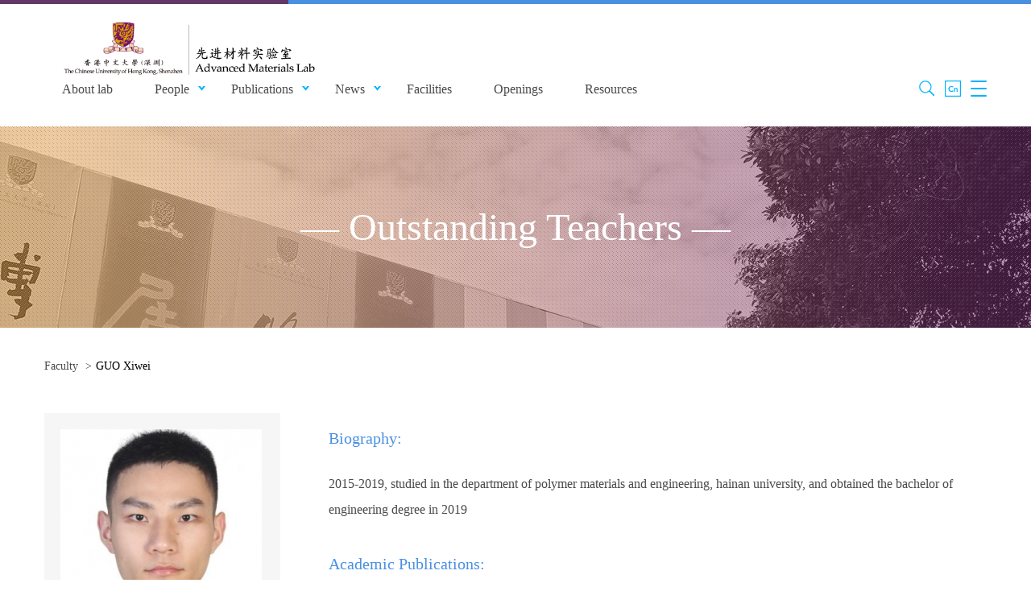

--- FILE ---
content_type: text/html; charset=utf-8
request_url: https://polysz.cuhk.edu.cn/en/content/12531
body_size: 3546
content:
<!DOCTYPE html>
<html lang="en">
<head profile="http://www.w3.org/1999/xhtml/vocab">
    <meta http-equiv="Content-Type" content="text/html; charset=utf-8" />
<meta name="Generator" content="Drupal 7 (http://drupal.org)" />
<link rel="canonical" href="/en/content/12531" />
<link rel="shortlink" href="/en/node/12531" />
<link rel="shortcut icon" href="https://polysz.cuhk.edu.cn/sites/default/files/1.png" type="image/png" />
    <title>GUO Xiwei | The Chinese University of Hong Kong,Shenzhen POLYSZ</title>
    <meta charset="utf-8">
    <meta http-equiv="X-UA-Compatible" content="IE=edge">
    <meta name="viewport" content="width=device-width, initial-scale=1">
    <!--[if lt IE 9]>
    <script src="/sites/all/themes/cuhk/js/html5shiv.min.js"></script>
    <script src="/sites/all/themes/cuhk/js/respond.min.js"></script>
    <link href="/sites/all/themes/cuhk/css/ie8base.css" rel="stylesheet"/>
    <link href="/sites/all/themes/cuhk/css/ie8index.css" rel="stylesheet"/>
    <![endif]-->

    <script type="text/javascript">
        NAV_DATA =[{"mlid":"774880","plid":"0","hidden":"0","language":"en","link_title":"About lab","link_path":"\/en\/node\/11735","has_children":"0"},{"mlid":"774882","plid":"0","hidden":"1","language":"en","link_title":"About lab","link_path":"\/en\/node\/11735","has_children":"0"},{"mlid":"774886","plid":"774884","hidden":"0","language":"en","link_title":"Current members","link_path":"\/en\/academics\/246\/83","has_children":"0"},{"mlid":"774892","plid":"774890","hidden":"0","language":"en","link_title":"Papers","link_path":"\/en\/node\/11737","has_children":"0"},{"mlid":"774904","plid":"774902","hidden":"0","language":"en","link_title":"Group news","link_path":"\/en\/polysz\/news","has_children":"0"},{"mlid":"774894","plid":"774890","hidden":"0","language":"en","link_title":"Patents","link_path":"\/en\/node\/11749","has_children":"0"},{"mlid":"774884","plid":"0","hidden":"0","language":"en","link_title":"People","link_path":"\/en\/<nolink>","has_children":"1"},{"mlid":"774888","plid":"774884","hidden":"0","language":"en","link_title":"Alumni","link_path":"\/en\/node\/11745","has_children":"0"},{"mlid":"774896","plid":"774890","hidden":"0","language":"en","link_title":"Others","link_path":"\/en\/node\/11751","has_children":"0"},{"mlid":"774890","plid":"0","hidden":"0","language":"en","link_title":"Publications","link_path":"\/en\/<nolink>","has_children":"1"},{"mlid":"774937","plid":"774902","hidden":"0","language":"en","link_title":"Announcement","link_path":"\/en\/polysz\/announcement","has_children":"0"},{"mlid":"774898","plid":"0","hidden":"1","language":"en","link_title":"Research","link_path":"\/en\/node\/11757","has_children":"0"},{"mlid":"774906","plid":"774884","hidden":"0","language":"en","link_title":"Photos","link_path":"\/en\/polysz\/photos","has_children":"0"},{"mlid":"774900","plid":"0","hidden":"0","language":"en","link_title":"Project","link_path":"\/en\/node\/11753","has_children":"0"},{"mlid":"774902","plid":"0","hidden":"0","language":"en","link_title":"News","link_path":"\/en\/<nolink>","has_children":"1"},{"mlid":"774910","plid":"0","hidden":"0","language":"en","link_title":"Facilities","link_path":"\/en\/node\/11755","has_children":"0"},{"mlid":"774908","plid":"0","hidden":"0","language":"en","link_title":"Openings","link_path":"\/en\/node\/11743","has_children":"0"},{"mlid":"774912","plid":"0","hidden":"0","language":"en","link_title":"Resources","link_path":"\/en\/node\/12610","has_children":"0"}]    </script>
    <style type="text/css" media="all">
@import url("https://polysz.cuhk.edu.cn/modules/system/system.base.css?ssku6z");
@import url("https://polysz.cuhk.edu.cn/modules/system/system.menus.css?ssku6z");
@import url("https://polysz.cuhk.edu.cn/modules/system/system.messages.css?ssku6z");
@import url("https://polysz.cuhk.edu.cn/modules/system/system.theme.css?ssku6z");
</style>
<style type="text/css" media="all">
@import url("https://polysz.cuhk.edu.cn/sites/all/modules/contrib/calendar/css/calendar_multiday.css?ssku6z");
@import url("https://polysz.cuhk.edu.cn/sites/all/modules/contrib/date/date_api/date.css?ssku6z");
@import url("https://polysz.cuhk.edu.cn/sites/all/modules/contrib/date/date_popup/themes/datepicker.1.7.css?ssku6z");
@import url("https://polysz.cuhk.edu.cn/sites/all/modules/contrib/domain/domain_nav/domain_nav.css?ssku6z");
@import url("https://polysz.cuhk.edu.cn/modules/field/theme/field.css?ssku6z");
@import url("https://polysz.cuhk.edu.cn/modules/node/node.css?ssku6z");
@import url("https://polysz.cuhk.edu.cn/modules/search/search.css?ssku6z");
@import url("https://polysz.cuhk.edu.cn/modules/user/user.css?ssku6z");
@import url("https://polysz.cuhk.edu.cn/sites/all/modules/contrib/views/css/views.css?ssku6z");
@import url("https://polysz.cuhk.edu.cn/sites/all/modules/contrib/ckeditor/css/ckeditor.css?ssku6z");
</style>
<style type="text/css" media="all">
@import url("https://polysz.cuhk.edu.cn/sites/all/modules/contrib/ctools/css/ctools.css?ssku6z");
</style>
<style type="text/css" media="all">
@import url("https://polysz.cuhk.edu.cn/sites/all/themes/cuhk/css/bootstrap.css?ssku6z");
</style>
<style type="text/css" media="all">
@import url("https://polysz.cuhk.edu.cn/sites/all/themes/cuhk/css/base.css?ssku6z");
@import url("https://polysz.cuhk.edu.cn/sites/all/themes/cuhk/css/selectordie.css?ssku6z");
@import url("https://polysz.cuhk.edu.cn/sites/all/themes/cuhk/css/event.css?ssku6z");
@import url("https://polysz.cuhk.edu.cn/sites/all/themes/cuhk_polysz/css/font-awesome.css?ssku6z");
@import url("https://polysz.cuhk.edu.cn/sites/all/themes/cuhk/css/drupal-light-black-menu.css?ssku6z");
@import url("https://polysz.cuhk.edu.cn/sites/all/themes/cuhk/css/drupal-light-blue-sidebar-nav.css?ssku6z");
@import url("https://polysz.cuhk.edu.cn/sites/all/themes/cuhk/css/drupal-light-blue-right-nav.css?ssku6z");
@import url("https://polysz.cuhk.edu.cn/sites/all/themes/cuhk/css/drupal-footer.css?ssku6z");
@import url("https://polysz.cuhk.edu.cn/sites/all/themes/cuhk/css/drupal-light-blue-skin.css?ssku6z");
@import url("https://polysz.cuhk.edu.cn/sites/all/themes/cuhk_polysz/css/academy.css?ssku6z");
@import url("https://polysz.cuhk.edu.cn/sites/all/themes/cuhk_polysz/css/other.css?ssku6z");
@import url("https://polysz.cuhk.edu.cn/sites/all/themes/cuhk/css/drupal-all-site-adp.css?ssku6z");
@import url("https://polysz.cuhk.edu.cn/sites/all/themes/cuhk/css/drupal-theme.css?ssku6z");
</style>
    <link href="/sites/all/themes/cuhk_polysz/css/extends.css" rel="stylesheet"/>
</head>
<body class="html not-front not-logged-in no-sidebars page-node page-node- page-node-12531 node-type-cuhk-content-type-researcher domain-polysz-cuhk-edu-cn i18n-en theme-name-cuhk_polysz">

<header class="cuhksz-header">
    <div class="cuhksz-top-line">
        <div class="cuhksz-top-line-l"></div>
    </div>
    <div class="cuhksz-header-mask"></div>
    <div class="container">
        <div class="cuhksz-logo" style="width:27%"><a href="/en"><img
                         src="/sites/all/themes/cuhk_polysz/images/en_logo.png" width="100%"></a></div>
        <p class="clearfix"></p>
        <div class="cuhksz-menugroup">
            <div class="drupal-main-menu cuhksz-othermenu hidden-xs hidden-sm">
                <div class="menu-block-wrapper menu-block-menu-block-polysz-nav menu-name-menu-menu-polysz parent-mlid-0 menu-level-1">
  <ul class="menu"><li class="first leaf menu-mlid-774880"><a href="/en/content/11735" title="">About lab</a></li>
<li class="expanded menu-mlid-774884"><nolink title="" class="nolink">People</nolink><ul class="menu"><li class="first leaf menu-mlid-774886"><a href="/en/academics/246/83" title="">Current members</a></li>
<li class="leaf menu-mlid-774888"><a href="/en/content/11745" title="">Alumni</a></li>
<li class="last leaf menu-mlid-774906"><a href="/en/polysz/photos" title="">Photos</a></li>
</ul></li>
<li class="expanded menu-mlid-774890"><nolink title="" class="nolink">Publications</nolink><ul class="menu"><li class="first leaf menu-mlid-774892"><a href="/en/content/11737" title="">Papers</a></li>
<li class="last leaf menu-mlid-774894"><a href="/en/content/11749" title="">Patents</a></li>
</ul></li>
<li class="expanded menu-mlid-774902"><nolink title="" class="nolink">News</nolink><ul class="menu"><li class="first leaf menu-mlid-774904"><a href="/en/polysz/news" title="">Group news</a></li>
<li class="last leaf menu-mlid-774937"><a href="/en/polysz/announcement" title="">Announcement</a></li>
</ul></li>
<li class="leaf menu-mlid-774910"><a href="/en/content/11755" title="">Facilities</a></li>
<li class="leaf menu-mlid-774908"><a href="/en/content/11743" title="">Openings</a></li>
<li class="last leaf menu-mlid-774912"><a href="/en/content/12610" title="">Resources</a></li>
</ul></div>
            </div>
            <div class="cuhksz-iconmenu">
                <ul>
                    <li class="cuhksz-iconmenu-search"><a id="cuhksz-iconmenu-search" href="/en/search"></a></li>
                                            <li class="cuhksz-iconmenu-lang zh-hans"><a
                                    href="/zh-hans/node/12530"></a></li>
                                        <li class="cuhksz-iconmenu-menu"><a id="cuhksz-iconmenu-nav" href="javascript:void(0)"></a></li>
                </ul>
            </div>
        </div>
    </div>
    <div id="cuhksz-nav-right">
        <div id="cuhksz-nav-right-mask"></div>
        <div id="cuhksz-nav-right-object">
            <div class="cuhksz-nav-right-title">
                Main Menu                <i class="cuhksz-nav-right-close"></i></div>
            <div class="cuhksz-nav-right-body">
            </div>
        </div>
    </div>
</header>


<div class="cuhksz-content-main">
            <div class="cuhksz-banner cuhksz-banner-4" style="background-image: url('/sites/all/themes/cuhk/images/banners/campus.jpg')">
            — Outstanding Teachers —
        </div>
        <div class="container">
              <ol id="breadcrumb" class="breadcrumb">
                                    <li><a href="/en">Faculty</a></li>
                                                <li class="active"><a href="/en/content/12531" class="active">GUO Xiwei</a></li>
                        </ol>
        
        



<div class="cuhksz-detail">

    <div class="cuhksz-detail-left col-md-3 col-sm-12 col-xs-12">

        <div class="cuhksz-member-info">

            		<a href="" target="_blank"><img src="https://polysz.cuhk.edu.cn/sites/default/files/styles/college_teacher_homepage_image/public/cuhk-content-type-researcher/guo_xi_wei_.jpg?itok=F1zyxHbd"></a>
                        <h1>GUO Xiwei</h1>
             <dl class="cuhksz-icon-2">
                <dt>Title:</dt>
                <dd>
                    <p>Doctoral candidate</p>
                </dd>
            </dl>            <dl class="cuhksz-icon-3">
                                    <dt>Education Background</dt>
                    <dd><p>Hainan university (Bachelor)</p>
</dd>
                            </dl>
            <dl class="cuhksz-icon-3">
                            </dl>  
            <dl class="cuhksz-icon-4">
                                    <dt>Research Field</dt>
                    <dd>Polymer based intelligent response materials</dd>
                            </dl>
            <dl class="cuhksz-icon-4">
                            </dl>
            <dl class="cuhksz-icon-1">
                            </dl>
            <dl class="cuhksz-icon-1">
                                    <dt>Email</dt>
                    <dd>
                        <p>
                            <a href="mailto:220019121@link.cuhk.edu.cn">
                                220019121@link.cuhk.edu.cn                            </a>
                        </p>
                    </dd>
                            </dl>
        </div>
    </div>
    <div class="cuhksz-detail-right col-md-9 col-sm-12 col-xs-12">
        <div class="cuhksz-member-content">
                            <h2>Biography:</h2>
                <br>
                <p>2015-2019, studied in the department of polymer materials and engineering, hainan university, and obtained the bachelor of engineering degree in 2019</p>
                        <br>
                            <h2>Academic Publications:</h2>
                <br>
                <p>1：Functionalized starch as a novel eco-friendly vulcanization accelerator enhancing mechanical properties of natural rubber. <em class="drupal-italic">Carbohydrate polymers (in press)</em></p>

<p>2.Rational Design of Porous Nanofiber Adsorbent by Blow-Spinning with Ultrahigh Uranium Recovery Capacity from Seawater. <em class="drupal-italic">Adv. Funct. Mater. 2019, 29, 1805380</em></p>

<p>&nbsp;</p>
                    </div>
    </div>
</div>










    </div>
</div>





    <footer class="drupal-footer">
        <div class="container">
            <ul class="drupal-footer-menu">
                <li><a href="https://library.cuhk.edu.cn/en">Library</a></li>
                <li><a href="https://sse.cuhk.edu.cn/en">Sse</a></li>
		<li><a href="https://gs.cuhk.edu.cn/en">Gs</a></li>
                <li><a href="mailto:PolyCUHKSZ@cuhk.edu.cn">E-mail:PolyCUHKSZ@cuhk.edu.cn</a></li>
            </ul>
            <ul class="drupal-footer-copyright">
                <li><a href="">Privacy Policy</a></li>
                <li><a href="">Disclaimer</a></li>
                <li>Copyright@ CUHK(SZ)</li>
            </ul>
        </div>
    </footer>
<div id="cuhksz-goback"></div>
<script type="text/javascript" src="https://polysz.cuhk.edu.cn/sites/all/modules/contrib/jquery_update/replace/jquery/1.10/jquery.min.js?v=1.10.2"></script>
<script type="text/javascript" src="https://polysz.cuhk.edu.cn/misc/jquery-extend-3.4.0.js?v=1.10.2"></script>
<script type="text/javascript" src="https://polysz.cuhk.edu.cn/misc/jquery-html-prefilter-3.5.0-backport.js?v=1.10.2"></script>
<script type="text/javascript" src="https://polysz.cuhk.edu.cn/misc/jquery.once.js?v=1.2"></script>
<script type="text/javascript" src="https://polysz.cuhk.edu.cn/misc/drupal.js?ssku6z"></script>
<script type="text/javascript" src="https://polysz.cuhk.edu.cn/sites/all/themes/cuhk/js/university-office.js?ssku6z"></script>
<script type="text/javascript" src="https://polysz.cuhk.edu.cn/sites/all/themes/cuhk/js/selectordie.min.js?ssku6z"></script>
<script type="text/javascript" src="https://polysz.cuhk.edu.cn/sites/all/themes/cuhk/js/events.js?ssku6z"></script>
<script type="text/javascript" src="https://polysz.cuhk.edu.cn/sites/all/themes/cuhk/js/bootstrap.min.js?ssku6z"></script>
<script type="text/javascript" src="https://polysz.cuhk.edu.cn/sites/all/themes/cuhk/js/slide.js?ssku6z"></script>
<script type="text/javascript" src="https://polysz.cuhk.edu.cn/sites/all/themes/cuhk/js/search.js?ssku6z"></script>
<script type="text/javascript" src="https://polysz.cuhk.edu.cn/sites/all/themes/cuhk/js/drupal-theme.js?ssku6z"></script>
<script type="text/javascript">
<!--//--><![CDATA[//><!--
jQuery.extend(Drupal.settings, {"basePath":"\/","pathPrefix":"en\/","ajaxPageState":{"theme":"cuhk_polysz","theme_token":"K30r29JG44toOMIUysg2ESGsJgSc0tIOqslAFkU6uqM","js":{"sites\/all\/modules\/contrib\/jquery_update\/replace\/jquery\/1.10\/jquery.min.js":1,"misc\/jquery-extend-3.4.0.js":1,"misc\/jquery-html-prefilter-3.5.0-backport.js":1,"misc\/jquery.once.js":1,"misc\/drupal.js":1,"sites\/all\/themes\/cuhk\/js\/university-office.js":1,"sites\/all\/themes\/cuhk\/js\/selectordie.min.js":1,"sites\/all\/themes\/cuhk\/js\/events.js":1,"sites\/all\/themes\/cuhk\/js\/bootstrap.min.js":1,"sites\/all\/themes\/cuhk\/js\/slide.js":1,"sites\/all\/themes\/cuhk\/js\/search.js":1,"sites\/all\/themes\/cuhk\/js\/drupal-theme.js":1},"css":{"modules\/system\/system.base.css":1,"modules\/system\/system.menus.css":1,"modules\/system\/system.messages.css":1,"modules\/system\/system.theme.css":1,"sites\/all\/modules\/contrib\/calendar\/css\/calendar_multiday.css":1,"sites\/all\/modules\/contrib\/date\/date_api\/date.css":1,"sites\/all\/modules\/contrib\/date\/date_popup\/themes\/datepicker.1.7.css":1,"sites\/all\/modules\/contrib\/domain\/domain_nav\/domain_nav.css":1,"modules\/field\/theme\/field.css":1,"modules\/node\/node.css":1,"modules\/search\/search.css":1,"modules\/user\/user.css":1,"sites\/all\/modules\/contrib\/views\/css\/views.css":1,"sites\/all\/modules\/contrib\/ckeditor\/css\/ckeditor.css":1,"sites\/all\/modules\/contrib\/ctools\/css\/ctools.css":1,"sites\/all\/themes\/cuhk\/css\/bootstrap.css":1,"sites\/all\/themes\/cuhk\/css\/base.css":1,"sites\/all\/themes\/cuhk\/css-en\/other.css":1,"sites\/all\/themes\/cuhk\/css\/selectordie.css":1,"sites\/all\/themes\/cuhk\/css\/event.css":1,"sites\/all\/themes\/cuhk_polysz\/css\/font-awesome.css":1,"sites\/all\/themes\/cuhk\/css\/drupal-light-black-menu.css":1,"sites\/all\/themes\/cuhk\/css\/drupal-light-blue-sidebar-nav.css":1,"sites\/all\/themes\/cuhk\/css\/drupal-light-blue-right-nav.css":1,"sites\/all\/themes\/cuhk\/css\/drupal-footer.css":1,"sites\/all\/themes\/cuhk\/css\/drupal-light-blue-skin.css":1,"sites\/all\/themes\/cuhk_polysz\/css\/academy.css":1,"sites\/all\/themes\/cuhk_polysz\/css\/other.css":1,"sites\/all\/themes\/cuhk\/css\/drupal-all-site-adp.css":1,"sites\/all\/themes\/cuhk\/css\/drupal-theme.css":1}},"encrypt_submissions":{"baseUrl":"https:\/\/polysz.cuhk.edu.cn"}});
//--><!]]>
</script>
</body>
</html>


--- FILE ---
content_type: text/css
request_url: https://polysz.cuhk.edu.cn/sites/all/themes/cuhk/css/base.css?ssku6z
body_size: 3239
content:
html{overflow-y: scroll;}
body{ font-family: Avenir Next, Times, Helvetica, Tahoma, Arial, "Microsoft YaHei", "微软雅黑", sans-serif;}
a:hover{text-decoration:none;color:#9b799f;}
ul{ list-style:none; padding:0; margin:0;}
dl,dt,dd{ padding:0; margin:0;}


.cuhksz-hiddened{display: none;}
.cuhksz-showed{display: block;}
.cuhksz-nos1{display: none;}




.cuhksz-header{ border-top:10px solid #633869; height: 140px;}
.cuhksz-header .container{ position:relative;}
.cuhksz-logo{position:absolute; left:0;}

#cuhksz-cuhksz-topmenu{ position:absolute; right:0;font-size: 13px;}
#cuhksz-cuhksz-topmenu ul{ float:left; overflow:hidden;}
#cuhksz-cuhksz-topmenu li{ padding-right:15px; color:#726f73; float:left;}
#cuhksz-cuhksz-topmenu li a{ color:#726f73; padding-right:15px;}
#cuhksz-cuhksz-topmenu li a:hover{ color:#9b799f;}
#cuhksz-cuhksz-topmenu li:last-child{ padding:0;}
#cuhksz-cuhksz-topmenu li:last-child a{ padding:0;}


.carousel-caption{ right:10%;left:10%;}
.cuhksz-banner-text{ float:left; width:60%; margin-top:6%;}
.cuhksz-banner-text h2{ font-size:43px; line-height:1.12; color:#633869; text-align:left; margin-top:0;}
.cuhksz-banner-text h2 small{ display:block;color:#633869;}
.cuhksz-banner-text p{ font-size:20px; line-height:1.75; color:#633869; float:left; text-align:left; margin-bottom: 45px;}
.cuhksz-banner-text a{ float:left; border:1px solid #633869; padding:15px 48px; font-size:14px; color:#633869;}
.cuhksz-banner-text a:hover{ color:#fff; border:0; background-color:#633869;}


.cuhksz-footer{ background:#2e2d2f;}
.cuhksz-footer .container{ position:relative; height:100%; overflow:hidden;}
.cuhksz-footer-menu{width:100%; margin:34px auto 0;  overflow:hidden;}
.cuhksz-footer-menu dl{ float:left; width:20%; padding-left:30px;}
.cuhksz-footer-menu dl.fm1{ width:25%;}
.cuhksz-footer-menu dl.fm2{ width:15%;}
.cuhksz-footer-menu dl dt{color:#9b799f; font-size:16px; line-height:1; }
.cuhksz-footer-menu dl dt a{ color:#9b799f; display:block;}
.cuhksz-footer-menu dl dd{ margin-top:10px;}
.cuhksz-footer-menu dl dd li{ font-size:12px; line-height:2; color:#9b9b9b;}
.cuhksz-footer-menu dl dd li a{ color:#9b9b9b;}
.cuhksz-footer-menu dl dd li a:hover{ color:#9b799f;}
.cuhksz-footer-logo{ float:left; width:20%; text-align:center;}
.cuhksz-footer-social-media{ height:35px; border-top:1px solid #3d3c3e;border-bottom:1px solid #3d3c3e; margin-top:10px; text-align:center; line-height:35px;}
.cuhksz-footer-social-media li{ display:inline-block; margin:0 20px; width:20px; overflow:hidden;}
.cuhksz-footer-social-media li a{ text-indent:-1000px; display:inline-block; width:20px;overflow:hidden;}
.cuhksz-footer-social-media li.cuhksz-facebook a{ background:url(../images/facebook.png) center center no-repeat;}
.cuhksz-footer-social-media li.cuhksz-twitter a{ background:url(../images/twitter.png) center center no-repeat;}
.cuhksz-footer-social-media li.cuhksz-weibo a{ background:url(../images/weibo.png) center center no-repeat;}
.cuhksz-footer-social-media li.cuhksz-weixin a{ background:url(../images/weixin.png) center center no-repeat;}
.cuhksz-footer-social-media li.cuhksz-instagram a{ background:url(../images/instagram.png) center center no-repeat;}
.cuhksz-footer-social-media li.cuhksz-facebook a:hover{ background-image:url(../images/z-facebook.png)}
.cuhksz-footer-social-media li.cuhksz-twitter a:hover{ background-image:url(../images/z-twritter.png)}
.cuhksz-footer-social-media li.cuhksz-weibo a:hover{ background-image:url(../images/z-weibo.png)}
.cuhksz-footer-social-media li.cuhksz-weixin a:hover{ background-image:url(../images/z-weixin.png)}
.cuhksz-footer-social-media li.cuhksz-instagram a:hover{ background-image:url(../images/instagram2.png)}
.cuhksz-footer-copyright{ height:63px; line-height:63px; font-size:12px; text-align:center;}
.cuhksz-footer-copyright li{ display:inline; padding:0 10px; color:#726f73;}
.cuhksz-footer-copyright li a{ color:#726f73;}

#cuhksz-goback{ background:url(../images/up-90-1.jpg) left top no-repeat; height:90px; width:90px; overflow:hidden; position:fixed; right:20px; bottom:50px; cursor:pointer; display:none; z-index:99999999999;}
#cuhksz-goback:hover{ background-image:url(../images/up-90-2.jpg);}

/*----------右侧弹出菜单-----------*/
#cuhksz-iconmenu-nav{cursor: pointer;}
#cuhksz-nav-right{	width:100%; position:fixed; right: -100%; top:0; z-index: 33300; height: 100%; }
#cuhksz-nav-right-mask{	width: 100%;height: 100%;position: relative;z-index: 1000;background-color:rgba(0, 0, 0, 0.4);filter:progid:DXImageTransform.Microsoft.Gradient(GradientType=1, StartColorStr='#40000000', EndColorStr='#40000000');}
#cuhksz-nav-right-object{	position: absolute;z-index: 1500;right: 0;top: 0;width: 320px;height: 100%;	background: #fff;}
.cuhksz-nav-right-title{height:51px;background:#623868;font-size:16px;color:#fff;padding-left:39px;line-height:51px;position:relative;overflow:hidden;}
.cuhksz-nav-right-title i{position: absolute;width:21px; height:21px;background:url(../images/down.png) no-repeat;top:50px;margin-top:-35px;right: 19px;cursor:pointer; cursor:pointer;}
#cuhksz-nav-right ul{width: 100%; background: #fff;}
#cuhksz-nav-right ul li{height:39px; position: relative; line-height: 39px;	cursor: pointer;	width: 100%;	padding: 0;	 background: #fff;}
#cuhksz-nav-right ul li:after{content:"" ;width: 100%;height: 1px; border-bottom: 0.5px solid #e1e1e1;position: absolute;left:0;bottom:0;}
#cuhksz-nav-right ul li#cuhksz-nav-right-list-back{cursor: pointer;background: #9b789f;}
#cuhksz-nav-right ul li#cuhksz-nav-right-list-back a{	transition:none;background: #9b789f;color:#fff;	}
#cuhksz-nav-right ul li a{display:block;padding-left: 39px;	position: relative;	color:#4c4c4c;	}
#cuhksz-nav-right ul li a:hover{background:#e1e1e1;}
#cuhksz-nav-right ul li a.cuhksz-nav-right-list-noarr:before{content:"";width:4px;height:7px;position:absolute;right:44px;top:17px;	background: url(../images/list_right.png) no-repeat;}



/*----------搜索弹出-----------*/
.cuhksz-noscroll { position: fixed; width: 100%; height: 100%; }
.cuhksz-search { height: 100%; width: 100%; position: fixed; z-index:1000000000000; display: none; left:0; top:135px; }
.cuhksz-search .cuhksz-search-mask { background-color:#633869; opacity: 0.9;  height: 100%; width: 100%; position: absolute; top: 0; left:0; z-index: 1; }
.cuhksz-search #cuhksz-search-form { position: relative; z-index: 2; margin: 157px auto 0 auto; font-size: 30px; width: 100%; }
.cuhksz-search #cuhksz-search-form #cuhksz-search-input { border-bottom: 1px solid #d8d8d8; height: 45px; line-height: 45px; }
.cuhksz-search #cuhksz-search-form #cuhksz-search-input .cuhksz-search-typeahead { color: #fff; border: none; background: none; height: 45px; width:95%; font-size:36px; }
.cuhksz-search #cuhksz-search-form .cuhksz-search-btn { float: right; }
.cuhksz-search #cuhksz-search-form input[type=submit] { display: none; }
.cuhksz-search .cuhksz-close-btn { position: absolute; right: -50px; top: 43px; z-index: 2; }
.cuhksz-search .cuhksz-search-clos{position: fixed; left: 0; top: 0; width: 100%; height: 100%;  z-index: 1;}

.cuhksz-search-text{ position:absolute; left:0; top:230px; z-index:2;width:100%;}
.cuhksz-search-text dl{ float:left; width:50%; padding-left:20px; }
.cuhksz-search-text dt{ font-size:16px; color:#9b9b9b; margin-bottom:10px;}
.cuhksz-search-text dd li{ float:left; margin-right:10px; margin-bottom:10px;}
.cuhksz-search-text dd li a{ color:#9b799f; display:inline-block; border:1px solid #9b799f; padding:3px 5px;}
.cuhksz-search-text dd li a:hover{ background:#9b799f; border-color:#9b799f; color:#fff;}

.cuhksz-menugroup .cuhksz-iconmenu li{ width:20px; height:20px;}
.cuhksz-menugroup .cuhksz-iconmenu li a{ display:block; height:20px; width:20px;}
.cuhksz-menugroup .cuhksz-iconmenu li.cuhksz-iconmenu-search{ background:url(../images/search.png) center top no-repeat;}
.cuhksz-menugroup .cuhksz-iconmenu li.cuhksz-iconmenu-lang.en{background:url(../images/eng.png) center top no-repeat;}
.cuhksz-menugroup .cuhksz-iconmenu li.cuhksz-iconmenu-lang.zh-hans{background:url(../images/icon-zh.png) center top no-repeat;}
.cuhksz-menugroup .cuhksz-iconmenu li.cuhksz-iconmenu-login{ background:url(../images/login.png) center top no-repeat;}
.cuhksz-menugroup .cuhksz-iconmenu li.cuhksz-iconmenu-menu{ background:url(../images/menu.png) center top no-repeat;}
@media (min-width: 1920px) {
	.container-fluid{width: 100%;margin:0 auto;}
}
@media (min-width: 1561px) {
	.cuhksz-header{ height:135px;}
	.cuhksz-header .container{ min-width:1560px; margin:0 auto;height:370px;}
	#cuhksz-cuhksz-topmenu{top: 28px;}
	.cuhksz-logo{ top:40px;width: 27%;}
	.cuhksz-logo a{ width: 100%;display: block;}
	.cuhksz-logo a img{ width: 100%;}

	.cuhksz-menugroup{ position:absolute; right:0;top:60px;}
	.cuhksz-menugroup dl{ float:left; position:relative; margin-left:20px;}
	.cuhksz-menugroup dl dt a{color:#4a4a4a; text-decoration:none;}
	.cuhksz-menugroup dl dt{ font-weight:normal; height:52px; line-height:52px; padding: 0 8px; cursor: pointer; text-align: center; }
	.cuhksz-menugroup dl dt a{background:url(../images/arrow1.png) right center no-repeat; padding-right:12px;font-size:16px;}
	.cuhksz-menugroup dl dt.cuhksz-nobgarrw a{ background:none; padding-right:0;}
	.cuhksz-menugroup dl dd{ display:none; z-index:100000; position:absolute; left:0; top:52px; padding-bottom:15px;background-color: #633869; box-shadow: 0 2px 4px 0 rgba(0, 0, 0, 0.1); }
	.cuhksz-menugroup dl dd li{ height:35px; line-height:35px;}
	.cuhksz-menugroup dl dd li a{ display:block; height:35px; line-height:35px;color:#fff;background-color: #633869; width:240px; padding:0 16px;}
	.cuhksz-menugroup dl dd li a:hover{background:#9b789f; color:#fff;}
	.cuhksz-menugroup .cuhksz-iconmenu,.cuhksz-menugroup .cuhksz-othermenu,.cuhksz-menugroup .cuhksz-menuitem{ float:left;}
	.cuhksz-menugroup .cuhksz-iammenu dt a{ font-size:20px; color:#9b799f; font-weight:bold;}
	.cuhksz-menugroup .cuhksz-iconmenu{ margin-top:15px;}
	.cuhksz-menugroup .cuhksz-iconmenu li{ float:left; margin-left:16px;}
	.cuhksz-menugroup dl .cuhksz-open{background: #633869; width: 100%;  color:#FFFFFF;}
	.cuhksz-menugroup dl .cuhksz-open a{ color:#fff; background-image:url(../images/arrow2.png);}
}
@media (min-width: 1200px) and (max-width: 1560px) {
	.cuhksz-header{ height:157px;}
	#cuhksz-cuhksz-topmenu{top: 53px;}
	.cuhksz-logo{ top:17px;left:22px;width: 30%;}
	.cuhksz-logo a{ width: 100%;display: block;}
	.cuhksz-logo a img{ width: 100%;}

	.cuhksz-menugroup{ position:absolute; right:0;top:80px; width:100%;}
	.cuhksz-menugroup dl{ float:left; position:relative; margin-right:8px; }
	.cuhksz-menugroup dl dt a{color:#4a4a4a; text-decoration:none;}
	.cuhksz-menugroup dl dt{ font-weight:normal; height:52px; line-height:52px; padding: 0 5px; cursor: pointer;}
	.cuhksz-menugroup dl dt a{background:url(../images/arrow1.png) right center no-repeat; padding-right:22px;font-size:16px;}
	.cuhksz-menugroup dl dt.cuhksz-nobgarrw a{ background:none; padding-right:0;}
	.cuhksz-menugroup dl dd{ display:none; z-index:100000; position:absolute; left:0; top:52px; padding-bottom:15px;background-color: #633869; box-shadow: 0 2px 4px 0 rgba(0, 0, 0, 0.1);}
	.cuhksz-menugroup dl dd li{ height:35px; line-height:35px;}
	.cuhksz-menugroup dl dd li a{ display:block; height:35px; line-height:35px;color:#fff;background-color: #633869; width:240px; padding:0 12px;}
	.cuhksz-menugroup dl dd li a:hover{background:#9b789f; color:#fff;}
	.cuhksz-menugroup .cuhksz-iconmenu,.cuhksz-menugroup .cuhksz-othermenu,.cuhksz-menugroup .cuhksz-menuitem{ float:left;}
	.cuhksz-menugroup .cuhksz-iammenu dt a{ font-size:20px; color:#9b799f; font-weight:bold;}
	.cuhksz-menugroup .cuhksz-iconmenu{ margin-top:15px; float:right;}
	.cuhksz-menugroup .cuhksz-iconmenu li{ float:left; margin-left:12px;}
	.cuhksz-menugroup dl .cuhksz-open{background: #633869; width: 100%;  color:#FFFFFF;}
	.cuhksz-menugroup dl .cuhksz-open a{ color:#fff; background-image:url(../images/arrow2.png);}

	.cuhksz-search{ top:140px;}

	}
@media (min-width: 991px) and (max-width: 1199px) {
	.cuhksz-header{ height:140px;}
	#cuhksz-cuhksz-topmenu{top: 53px;}
	.cuhksz-logo{ top:17px;left:22px;width: 30%;}
	.cuhksz-logo a{ width: 100%;display: block;}
	.cuhksz-logo a img{ width: 100%;}

	.cuhksz-menugroup{ position:absolute; right:0;top:80px; width:100%;}
	.cuhksz-menugroup dl{ float:left; position:relative;}
	.cuhksz-menugroup dl dt a{color:#4a4a4a; text-decoration:none;}
	.cuhksz-menugroup dl dt{ font-weight:normal; height:52px; line-height:52px; padding: 0 8px; cursor: pointer;}
	.cuhksz-menugroup dl dt a{background:url(../images/arrow1.png) right center no-repeat; padding-right:17px;font-size:16px;}
	.cuhksz-menugroup dl dt.cuhksz-nobgarrw a{ background:none; padding-right:0;}
	.cuhksz-menugroup dl dd{ display:none; z-index:100000; position:absolute; left:0; top:52px; padding-bottom:15px;background-color: #633869; box-shadow: 0 2px 4px 0 rgba(0, 0, 0, 0.1);}
	.cuhksz-menugroup dl dd li{ height:35px; line-height:35px;}
	.cuhksz-menugroup dl dd li a{ display:block; height:35px; line-height:35px;color:#fff;background-color: #633869; width:240px; padding:0 16px;}
	.cuhksz-menugroup dl dd li a:hover{background:#9b789f; color:#fff;}
	.cuhksz-menugroup .cuhksz-iconmenu,.cuhksz-menugroup .cuhksz-othermenu,.cuhksz-menugroup .cuhksz-menuitem{ float:left;}
	.cuhksz-menugroup .cuhksz-iammenu dt a{ font-size:20px; color:#9b799f; font-weight:bold;}
	.cuhksz-menugroup .cuhksz-iconmenu{ margin-top:15px; float:right;}
	.cuhksz-menugroup .cuhksz-iconmenu li{ float:left; margin-left:16px;}
	.cuhksz-menugroup dl .cuhksz-open{background: #633869; width: 100%;  color:#FFFFFF;}
	.cuhksz-menugroup dl .cuhksz-open a{ color:#fff; background-image:url(../images/arrow2.png);}

	.cuhksz-banner-text h2{ font-size:38px;}
	.cuhksz-banner-text p{ font-size:16px;}

	.cuhksz-search{ top:140px;}
	}

@media (min-width: 768px) and (max-width: 991px) {
	.cuhksz-header{ height:115px;}
	.cuhksz-header .container{ width:100%; height:auto;}
	.cuhksz-logo{ top:11px;left:20px;width:40%;}
	.cuhksz-logo a{ width: 100%;display: block;}
	.cuhksz-logo a img{ width: 100%;}

	.cuhksz-menugroup{ position:absolute; left:0;top:80px; width:100%;}
	.cuhksz-menugroup .cuhksz-menuitem{ height:30px; width:100%;}
	.cuhksz-menugroup .cuhksz-menuitem dl{ width:50%;height:30px; float:left; position:relative;}
	.cuhksz-menugroup .cuhksz-menuitem dl dt{ padding-left:30px; height:30px; line-height:30px; font-weight:normal; font-size:16px;}
	.cuhksz-menugroup .cuhksz-menuitem dl.cuhksz-fastmenu dt{background-color: #9b799f;}
	.cuhksz-menugroup .cuhksz-menuitem dl.cuhksz-iammenu dt{background-color: #633869;}
	.cuhksz-menugroup .cuhksz-menuitem dl dt a{ color:#fff; background:url(../images/arrow2.png) right center no-repeat; padding-right:15px;}
	.cuhksz-menugroup .cuhksz-menuitem dl dt.nobgarrw a{ background:none;}
	.cuhksz-menugroup .cuhksz-menuitem dl dd{ position:absolute;left:0; top:30px; width:100%; display:none; z-index:1000000;background-color: #e1e1e1;}
	.cuhksz-menugroup .cuhksz-menuitem dl dd ul{ width:100%;}
	.cuhksz-menugroup .cuhksz-menuitem dl dd li{ height:35px; line-height:35px; width:100%;}
    .cuhksz-menugroup .cuhksz-menuitem dl dd li a{ display:block; height:35px; line-height:35px;color:#633869;background-color: #e1e1e1; width:240px; padding:0 22px;}
	.cuhksz-menugroup .cuhksz-iconmenu{ position:absolute; right:40px; top:-45px;}
	.cuhksz-menugroup .cuhksz-iconmenu li{ float:left; margin-left:23px}

	.carousel-caption{ right:8%;left:8%;}
	.cuhksz-banner-text{ width:68%;}
	.cuhksz-banner-text h2{ font-size:30px;line-height:1.6}
	.cuhksz-banner-text h2 small{ display:none;}
	.cuhksz-banner-text p{ font-size:14px; line-height:1.86;}
	.cuhksz-banner-text a{ display:none;}

	.cuhksz-footer{ min-height:647px;}
	.cuhksz-footer-menu{ width:80%; padding-top:35px}
	.cuhksz-footer-menu dl{ width:50%; padding-left:100px; margin-bottom:20px;}
	.cuhksz-footer-menu dl.fm1{ width:50%;}
    .cuhksz-footer-menu dl.fm2{ width:50%;}
	.cuhksz-footer-link{ position:absolute; top:23px; left:0; height:66px; line-height:1.75; font-size:16px; color:#726f73; text-align:center;text-align:center; width:100%;}
	.cuhksz-footer-link li{ float:left; width:33.3%; text-align:center;}
	.cuhksz-footer-social-media{ margin-top:-538px;}
	.cuhksz-footer-copyright{ margin-top:500px;}

	#cuhksz-goback{ background-image:url(../images/up-50-1.jpg); width:50px; height:50px;}
	#cuhksz-goback:hover{ background-image:url(../images/up-50-2.jpg);}

	.cuhksz-search{ top:115px;}
	.cuhksz-search #cuhksz-search-form { margin: 50px auto 0 auto; font-size: 18px; }
	.cuhksz-search .cuhksz-close-btn { top: 20px; right: -40px; }
	}

@media (max-width: 767px) {

	.cuhksz-header{ border:0; position:fixed; top:0; left:0; width:100%; background:#fff; z-index:400; height: auto;}
	.cuhksz-header .container{ width:100%; position: relative;}
	.cuhksz-header-mask{width:100%; height: 51px; background: #fff; position: absolute;  top: 0;}
	.cuhksz-logo{ top:10px;left:10px; width:210px;}
	.cuhksz-logo a{ width: 100%;display: block;}
	.cuhksz-logo img{ width:100%;}

	#cuhksz-nav-right{	width: 100%; right:-100%; position: fixed;z-index: 3600; }
	#cuhksz-nav-right-object{width: 100%;	}
	.cuhksz-nav-right-body{background: #fff;}

	.cuhksz-menugroup{ position:absolute; left:0;top:51px; width:100%; }
	.cuhksz-menugroup .cuhksz-menuitem{ height:30px; width:100%;}
	.cuhksz-menugroup .cuhksz-menuitem dl{ width:50%;height:30px; float:left; position:relative; z-index:1600; cursor: pointer;}
	.cuhksz-menugroup .cuhksz-menuitem dl dt{ padding-left:30px; height:30px; line-height:30px; font-weight:normal; font-size:16px;}
	.cuhksz-menugroup .cuhksz-menuitem dl.cuhksz-fastmenu dt{background-color: #9b799f;}
	.cuhksz-menugroup .cuhksz-menuitem dl.cuhksz-iammenu dt{background-color: #633869;}
	.cuhksz-menugroup .cuhksz-menuitem dl dt a{ color:#fff; background:url(../images/arrow2.png) right center no-repeat; padding-right:15px;}
	.cuhksz-menugroup .cuhksz-menuitem dl dt.cuhksz-nobgarrw a{ background:none;}
	.cuhksz-menugroup .cuhksz-menuitem dl dd{ position:absolute;left:0; top:30px; width:100%; display:none; z-index:600;background-color: #e1e1e1;}
	.cuhksz-menugroup .cuhksz-menuitem dl dd ul{ width:100%;}
	.cuhksz-menugroup .cuhksz-menuitem dl dd li{ height:35px; line-height:35px; width:100%;}
    .cuhksz-menugroup .cuhksz-menuitem dl dd li a{ display:block; height:35px; line-height:35px;color:#633869;background-color: #e1e1e1; width:100%; padding:0 22px;}
	.cuhksz-menugroup .cuhksz-menuitem dl dd li a:hover{background:#fff; color:#633869;}
	.cuhksz-menugroup .cuhksz-iconmenu{ position:absolute; right:20px; top:-35px;}
	.cuhksz-menugroup .cuhksz-iconmenu li{ float:left; margin-left:23px}

	.cuhksz-banner{ width:100%;}
	.carousel-caption{ right:8%;left:8%;}
	.cuhksz-banner-text{ width:50%;}
	.cuhksz-banner-text h2{ font-size:16px;line-height:1.5}
	.cuhksz-banner-text h2 small{ display:none;}
	.cuhksz-banner-text p{ display:none;}
	.cuhksz-banner-text a{ display:none;}

	.cuhksz-content-main{ padding-top:81px;}

	.cuhksz-footer{ min-height:750px;}
	.cuhksz-footer .container{ padding:0 0px; min-height:750px;}
	.cuhksz-footer-link{ margin-top:27px; padding: 0 40px;}
	.cuhksz-footer-link li{ width:100%; font-size:14px; line-height:2;color:#726f73;}
	.cuhksz-footer-social-media{ margin:20px 0 190px;}
	.cuhksz-footer-social-media li{  margin:0 15px;}
	.cuhksz-footer-copyright{ position:absolute; bottom:10px; left:0; text-align:center; width:100%; font-size:12px; line-height:2;}
	.cuhksz-footer-copyright li:last-child{ display:block;}


	.cuhksz-footer-menu {
		position: absolute; left: 10px; top: 20px;
	}
	.cuhksz-footer-menu dl.cuhksz-footer-menu-width-25per , .cuhksz-footer-menu dl.cuhksz-footer-menu-width-15per , .cuhksz-footer-menu dl{ width:50%; text-align: left; min-height:140px; }
	.cuhksz-footer-menu dl dt a{ display:block; font-size: 14px; font-weight: normal;}
	.cuhksz-footer-menu dl dt {margin: 10px 0;}

	#cuhksz-goback{ background-image:url(../images/up-50-1.jpg); width:50px; height:50px;}
	#cuhksz-goback:hover{ background-image:url(../images/up-50-2.jpg);}


	.cuhksz-search{ top:80px;}
	.cuhksz-search .close-btn { top: 10px; right: 0px; }
	.cuhksz-search #cuhksz-search-form { margin: 40px auto 0 auto; font-size: 15px; }
	.cuhksz-search #cuhksz-search-form #cuhksz-search-input .cuhksz-search-typeahead{ width:80%;}
	.cuhksz-search .cuhksz-close-btn{ top:10px; right:0;}
	}


--- FILE ---
content_type: text/css
request_url: https://polysz.cuhk.edu.cn/sites/all/themes/cuhk_polysz/css/extends.css
body_size: 265
content:
.drupal-main-menu>.menu-block-wrapper>.menu>li:hover {
	color: #534A4A;
}
.cuhksz-news{padding:30px 70px 0px 70px; overflow:hidden;}
.cuhksz-news li img{ width:100%;padding-bottom: 20px;}
.cuhksz-news .news-time-p img{padding-bottom: 2px;}
.cuhksz-news li{  margin-top:25px;border-bottom: 2px #b1b1b1 solid;}
.cuhksz-news li span a{ font-size:12px; color:#9b799f; position:absolute; left:0; top:0; line-height:1.71; margin-top:3px;}
.cuhksz-news li span a:before{ content:'|'; padding-right:12px;}
.cuhksz-news li span a:after{content:'|'; padding-left:12px;}
.cuhksz-news li span a.cuhksz-color-purple{ color:#9b799f;}
.cuhksz-news li span a.cuhksz-color-blue{ color:#87a4c6;}
.cuhksz-news li span a.cuhksz-color-green{ color:#87cdbd;}
.cuhksz-news li > a{font-size:16px; line-height:1.71;}
.cuhksz-news .cuhksz-more{ font-size:16px; color:#6f80dc; margin-top:20px; display:block;}
.cuhksz-news .cuhksz-news-title{border-bottom: 2px solid #b1b1b1;line-height: initial;margin-bottom: 25px;padding-bottom: 12px;}
.cuhksz-news .cuhksz-news-title span{font-weight: 400;color: #000000;font-size: 2.2em;padding-right: 20px;padding-bottom: 11px;cursor: pointer;}
.cuhksz-news .cuhksz-news-title .cuhksz-news-current{font-weight: 400;color: #5260F0;font-size: 2.2em;border-bottom: 4px solid #5250F0;padding-right: 20px;}
@media (max-width: 1440px) {
	.cuhksz-news{ padding:30px 60px 5px 60px;}
}
@media (min-width: 991px) and (max-width: 1199px) {
	.cuhksz-news{ padding:30px 50px 20px 50px; }
}
@media (min-width: 768px) and (max-width: 991px) {
	.cuhksz-news{ padding:20px 30px 20px 30px;}
}
@media (max-width: 767px) {
	.cuhksz-news{ padding:10px 15px 10px 15px;}
}

--- FILE ---
content_type: text/css
request_url: https://polysz.cuhk.edu.cn/sites/all/themes/cuhk/css/event.css?ssku6z
body_size: 2834
content:
/*活动日历*/

.section-events .sod_label {
  font-weight: normal;
}

.view-id-calendar .view-empty {
  margin: 30px auto 0 auto;
  text-align: center;
}

.view-id-calendar .view-filters {
  margin-left: 2px;
  z-index: 499;
  margin-bottom: 40px;
}

.view-id-calendar .view-filters select {
  margin-right: 10px;
}

.section-events .views-exposed-form .views-exposed-widget {
  padding-top: 0;
}

.view-id-calendar .view-header {
  float: right;
  height: 28px;
  line-height: 28px;
  margin-top: 10px;
  margin-right: 2px;
}

.view-id-calendar .view-header .ssl-events-calendar, .view-id-calendar .view-header .ssl-events-list {
  position: relative;
  display: inline-block;
  padding: 0 6px;
  color: #ffffff;
}

.view-id-calendar .view-header .ssl-events-calendar i, .view-id-calendar .view-header .ssl-events-list i {
  width: 15px;
  height: 15px;
  margin-right: 3px;
  background: url(../images/icon.png) no-repeat left -227px;
  font-size: 0;
  display: inline-block;
  vertical-align: middle;
}

.view-id-calendar .view-header span {
  background-color: #633869;
  color: #ffffff;
}

 .view-id-calendar .view-header a {
  background-color: #b5b5b5;
}

.view-id-calendar .view-header a:hover {
  color: #633869;
}

.view-id-calendar .view-header a:hover i {
  background-position: right -227px;
}

.view-id-calendar .view-header .ssl-events-calendar i {
  background-position: left -200px;
}

.view-id-calendar .view-header a.ssl-events-calendar:hover i {
  background-position: right -200px;
}

.attachment.attachment-before {
  position: relative;
  bottom: -2px;
  height: 40px;
  line-height: 40px;
  padding-right: 15px;
  padding-left: 40px;
  background-color: #633869;
  border: 2px solid #ffffff;
  border-top: none;
  border-bottom: none;
}

.attachment.attachment-before .calendar-links>div, .attachment.attachment-before .calendar-links>div a,  .attachment.attachment-before .calendar-type>div,  .attachment.attachment-before .calendar-type>div a {
  text-transform: capitalize;
}

.attachment.attachment-before .calendar-links>div a, .attachment.attachment-before .calendar-type>div a {
  color: #ffffff;
}

.attachment.attachment-before .calendar-links>div a:hover, .attachment.attachment-before .calendar-type>div a:hover {
  color: #F8B62C;
}

.attachment.attachment-before .calendar-links>div,  .attachment.attachment-before .calendar-type>div {
  padding: 0 15px;
}

 .attachment.attachment-before .calendar-links {
  color: #ffffff;
}

 .attachment.attachment-before .calendar-links,  .attachment.attachment-before .calendar-links>div {
  float: left;
  color: #f89c1d;
}

.attachment.attachment-before .calendar-links>div.active, .attachment.attachment-before .calendar-links>div.active a {
  color: #ffffff;
}

.attachment.attachment-before .calendar-links>div.active a:hover {
  color: #f89c1d;
}

.attachment.attachment-before .calendar-links>div {
  position: relative;
}

.attachment.attachment-before .calendar-links>div:after {
  content: "/";
  position: absolute;
  left: 0;
  top: 0;
  font-size: 16px;
  color: #ffffff;
  z-index: 10;
}

.attachment.attachment-before .calendar-links>div:first-child:after {
  content: "";
}

.attachment.attachment-before .calendar-type {
  float: right;
  line-height: 25px;
  color: #ffffff;
}

.attachment.attachment-before .calendar-type>div {
  float: left;
  padding: 0 10px;
  margin: 7px 5px 0 5px;
}

.attachment.attachment-before .calendar-type>div.active {
  border: 1px solid #CFEBFF;
}

.view-calendar .item-list {
  padding: 65px 35px;
  margin-left: 2px;
  margin-right: 2px;
  background: #e5e5e5;
}

.view-calendar .item-list .views-row {
  margin-top: 40px;
}

.view-calendar .item-list .views-row:first-child, .view-calendar .item-list .views-row.first {
  margin-top: 0;
}

.view-calendar .item-list .views-row .events-left {
  float: left;
  position: relative;
  margin-right: 45px;
  margin-top: 8px;
  border-top: 2px solid #F8B62C;
}

.view-calendar .item-list .views-row .events-left:after {
  content: "";
  height: 0;
  width: 0;
  overflow: hidden;
  position: absolute;
  left: 50%;
  top: 0;
  margin-left: -3px;
  z-index: 10;
  border-top: 4px solid #F8B62C;
  border-left: 4px dashed transparent;
  border-right: 4px dashed transparent;
}

.view-calendar .item-list .views-row .events-left span {
  display: block;
  padding: 5px 15px;
  background-color: #633869;
  color: #ffffff;
  text-align: center;
}

.view-calendar .item-list .views-row .events-left .field-content:first-child span {
  background-color: #ffffff;
  color: #444444;
}

.view-calendar .item-list .views-row .events-right {
  position: relative;
  padding: 25px 30px 25px 30px;
  margin-left: 110px;
  background-color: #ffffff;
  border: 1px solid #ddd;
}

.view-calendar .item-list .views-row .events-right:after {
  content: "";
  height: 0;
  width: 0;
  overflow: hidden;
  position: absolute;
  left: -12px;
  top: 26px;
  z-index: 10;
  border-right: 12px solid #ffffff;
  border-top: 12px dashed transparent;
  border-bottom: 12px dashed transparent;
}

.view-calendar .item-list .views-row .events-right:before {
  position: absolute;
  left: -13px;
  top: 25px;
  z-index: 5;
  border-right: 13px solid #ddd;
  border-top: 13px dashed transparent;
  border-bottom: 13px dashed transparent;
}

.view-calendar .item-list .views-row .events-right .views-field-field-image-event-list {
  float: right;
  max-width: 29%;
  margin: 10px 0 0 15px;
  overflow: hidden;
}

.view-calendar .item-list .views-row .events-right .views-field-field-image-event-list .field-content, .view-calendar .item-list .views-row .events-right .views-field-field-image-event-list img {
  display: block;
  width: 264px;
  max-width: 100%;
  height: auto;
}

.view-calendar .item-list .views-row .events-right .views-field-title a {
  display: inline;
  line-height: 1;
  color: #633869;
  font-size: 24px;
}

.views-field.views-field-field-place-event {
    margin-bottom: 5px;
}

.view-calendar .item-list .views-row .events-right .views-more-link {
  color: #0062AB;
}

.view-calendar .item-list .views-row .events-right .views-field-field-event-date-2 {
  margin-bottom: 5px;
  margin-top: 10px;
}

.view-calendar .item-list .views-row .events-right .views-field-training-address {
  margin-bottom: 10px;
}

.view-calendar .item-list .views-row .events-right .views-field-field-event-date-2 .views-label-field-event-date-2, .view-calendar .item-list .views-row .events-right .views-field-field-event-date-2 .field-content, .view-calendar .item-list .views-row .events-right .views-field-field-place-event .views-label-field-place-event, .view-calendar .item-list .views-row .events-right .views-field-field-place-event .field-content, .view-calendar .item-list .views-row .events-right .views-field-training-address .field-content div {
  display: inline-block;
}

.view-calendar .item-list .views-row .events-right .views-field-field-event-date-2 .views-label-field-event-date-2, .view-calendar .item-list .views-row .events-right .views-field-field-place-event .views-label-field-place-event, .view-calendar .item-list .views-row .events-right .views-field-field-common-summary .views-label-field-common-summary {
  margin-right: 5px;
  font-weight: bold;
}

.view-calendar .item-list .views-row .events-right .views-field-field-common-summary {
  display: inline;
}

.view-calendar .item-list .views-row .events-right .views-field-field-common-summary .views-label-field-common-summary {
  float: left;
  margin-right: 8px;
}

.view-calendar .item-list .views-row .events-right .views-field-field-common-summary .field-content {
  display: inline;
}

.view-calendar .item-list .views-row .events-right .addressfield-container-inline {
  margin: 0 5px;
}

.view-calendar .item-list .views-row .events-right .addressfield-container-inline:after {
  display: inline-block !important;
  clear: none !important;
}

.view-calendar .item-list .views-row .events-right .addressfield-container-inline .clearfix {
  display: none;
}

.view-calendar .view-content{
  padding-bottom: 80px;
}

.calendar-calendar tr.odd, .calendar-calendar tr.even {
  background-color: #ffffff;
}

.calendar-calendar .month-view .full tr.single-day .no-entry, .calendar-calendar .month-view .full tr.single-day .no-entry .inner {
  height: 85px !important;
}

.calendar-calendar .month-view .full tr.single-day .noentry-multi-day .inner {
  height: 55px !important;
}

.calendar-calendar th {
  height: 30px;
  line-height: 30px;
  font-size: 12px;
  font-weight: normal;
}

.calendar-calendar th.days.sat, .calendar-calendar th.days.sun {
  color: #0062AB;
}

.calendar-calendar th, .calendar-calendar th.days, .calendar-calendar td, .calendar-calendar td.single-day.empty, .calendar-calendar td.date-box.empty {
  background-color: #e5e5e5;
  border-color: #ffffff;
  border-width: 2px;
  color: calendar-text-color;
  font-weight: normal;
}

.calendar-calendar td a {
  font-weight: normal;
  text-decoration: underline;
}

.view-calendar .sod_select{
  font-weight: normal;
  border: 1px solid #633869;
  color: #633869;
}

.calendar-calendar span.date-display-single{
  display: block;
}
.calendar-calendar td a:hover {
  text-decoration: none;
}

.calendar-calendar td .inner div.calendar div, .calendar-calendar td .inner div.calendar div a {
  background: none;
}

.calendar-calendar tr.date-box div.day {
  float: left;
  padding: 15px 0 5px 15px;
  font-size: 20px;
  color: #444444;
}

.calendar-calendar td.date-box.past div.day, .calendar-calendar td.date-box.future div.day {
  color: #444444;
  font-weight: normal;
}

.calendar-calendar td.date-box.past div.day a, .calendar-calendar td.date-box.future div.day a {
  color: #444444;
}

.calendar-calendar td.date-box.past div.day a:hover, .calendar-calendar td.date-box.future div.day a:hover {
  color: #0062AB;
}

.calendar-calendar td.date-box.past.empty div.day, .calendar-calendar td.date-box.future.empty div.day {
  color: #B5B5B5;
}

.calendar-calendar td.date-box.past.empty div.day a, .calendar-calendar td.date-box.future.empty div.day a {
  color: #B5B5B5;
  font-weight: bold;
}

.calendar-calendar td.date-box.past.empty div.day a:hover, .calendar-calendar td.date-box.future.empty div.day a:hover {
  color: #0062AB;
}

.calendar-calendar td.date-box.today div.day {
  color: #0062AB;
}

.calendar-calendar td.date-box.today div.day a {
  color: #0062AB;
}

.calendar-calendar td.date-box.today div.day a:hover {
  color: #f89c1d;
}

.calendar-calendar div.calendar div.inner .calendar-agenda-empty {
  background-color: #e5e5e5;
}

.calendar-calendar td.empty {
  background: #e5e5e5;
  border-color: #ffffff;
  color: #B5B5B5;
}

.calendar-calendar table.mini td.empty {
  background: #e5e5e5;
  border-color: #ffffff;
}

.calendar-calendar .month-view .full td.single-day .calendar-empty, .calendar-calendar .month-view .full td.single-day.empty, .calendar-calendar .month-view .full td.date-box.empty {
  background: #e5e5e5;
}

.calendar-calendar .multi-day a {
  margin: 0 3px;
}

.calendar-calendar .month-view .full tr td.today, .calendar-calendar .month-view .full tr.odd td.today, .calendar-calendar .month-view .full tr.even td.today {
  background: #e5e5e5;
  border-color: #ffffff;
  color: #0062AB;
}

.calendar-calendar .month-view .full td.date-box.today {
  border-color: #ffffff;
}

.calendar-calendar .month-view .full tr td.single-day.today {
  border-bottom: 2px solid #ffffff;
}

.calendar-calendar .month-view .full tr td.multi-day.starts-today {
  border-left: 2px solid #ffffff;
}

.calendar-calendar .month-view .full tr td.multi-day.ends-today {
  border-right: 2px solid #ffffff;
}

.calendar-calendar .month-view .full .date-box a {
  text-decoration: none;
}

.calendar-calendar .month-view .full td.single-day div.monthview {
  background: none;
}

.calendar-calendar .month-view .full td.multi-day div.monthview, .calendar-calendar .week-view .full td.multi-day div.weekview, .calendar-calendar .day-view .full td.multi-day div.dayview {
  height: auto;
  min-height: 30px;
  background: none;
  border-radius: 3px;
}

.calendar-calendar .month-view .full td.multi-day div.monthview>div, .calendar-calendar .week-view .full td.multi-day div.weekview>div, .calendar-calendar .day-view .full td.multi-day div.dayview>div {
  border-radius: 3px;
}

.calendar-calendar .month-view .full td.multi-day div.monthview .continues, .calendar-calendar .month-view .full td.multi-day div.monthview .continuation, .calendar-calendar .week-view .full td.multi-day div.weekview .continues, .calendar-calendar .week-view .full td.multi-day div.weekview .continuation, .calendar-calendar .day-view .full td.multi-day div.dayview .continues, .calendar-calendar .day-view .full td.multi-day div.dayview .continuation {
  margin-top: 3px;
  padding: 0 5px;
}

.calendar-calendar .month-view .full td.multi-day .calendar.monthview .contents, .calendar-calendar .week-view .full td.multi-day .calendar.weekview .contents {
  position: relative;
  left: 0;
  width: 100%;
}

.calendar-calendar .month-view .full td.multi-day .calendar.monthview .contents a, .calendar-calendar .week-view .full td.multi-day .calendar.weekview .contents a {
  display: inline;
}

.calendar-calendar .month-view .full td.multi-day .inner .monthview .cutoff, .calendar-calendar .week-view .full td.multi-day .inner .weekview .cutoff, .calendar-calendar .week-view .full td.single-day .inner div.cutoff {
  width: 0;
  height: 0;
}

.calendar-calendar .month-view .full td .inner div.calendar.monthview, .calendar-calendar .week-view .full td .inner div.calendar.monthview, .calendar-calendar .day-view .full td .inner div.calendar.monthview {
  background: none;
  color: #ffffff;
}

.calendar-calendar .month-view .full td .inner div.calendar.monthview a, .calendar-calendar .week-view .full td .inner div.calendar.monthview a, .calendar-calendar .day-view .full td .inner div.calendar.monthview a {
  color: #ffffff;
}

.calendar-calendar .month-view .full td .inner div.calendar.monthview div.calendar-event-type-79,
 .calendar-calendar .month-view .full td .inner div.calendar.monthview div.calendar-event-type-151,
  .calendar-calendar .month-view .full td .inner div.calendar.monthview div.calendar-event-type-152,
   .calendar-calendar .month-view .full td .inner div.calendar.monthview div.calendar-event-type-150,
    .calendar-calendar .month-view .full td .inner div.calendar.monthview div.calendar-event-type-148,
     .calendar-calendar .month-view .full td .inner div.calendar.monthview div.calendar-event-type-149,
     .calendar-calendar .month-view .full td .inner div.calendar.monthview div.calendar-event-type-notype,
      .calendar-calendar .week-view .full td .inner div.calendar.monthview div.calendar-event-type-79,
       .calendar-calendar .week-view .full td .inner div.calendar.monthview div.calendar-event-type-151,
        .calendar-calendar .week-view .full td .inner div.calendar.monthview div.calendar-event-type-152,
         .calendar-calendar .week-view .full td .inner div.calendar.monthview div.calendar-event-type-150,
          .calendar-calendar .week-view .full td .inner div.calendar.monthview div.calendar-event-type-148,
           .calendar-calendar .week-view .full td .inner div.calendar.monthview div.calendar-event-type-149,
           .calendar-calendar .week-view .full td .inner div.calendar.monthview div.calendar-event-type-notype,
            .calendar-calendar .day-view .full td .inner div.calendar.monthview div.calendar-event-type-79,
             .calendar-calendar .day-view .full td .inner div.calendar.monthview div.calendar-event-type-151,
              .calendar-calendar .day-view .full td .inner div.calendar.monthview div.calendar-event-type-152,
               .calendar-calendar .day-view .full td .inner div.calendar.monthview div.calendar-event-type-150,
                .calendar-calendar .day-view .full td .inner div.calendar.monthview div.calendar-event-type-148,
                .calendar-calendar .day-view .full td .inner div.calendar.monthview div.calendar-event-type-149,
                 .calendar-calendar .day-view .full td .inner div.calendar.monthview div.calendar-event-type-notype {
  padding: 5px;
  background-color: #0062AB;
  border-radius: 3px;
}
/*
*[79,151] [152,150] [148,149] [notype]
*/
.calendar-calendar .month-view .full td .inner div.calendar.monthview div.calendar-event-type-79,
 .calendar-calendar .week-view .full td .inner div.calendar.monthview div.calendar-event-type-79,
  .calendar-calendar .day-view .full td .inner div.calendar.monthview div.calendar-event-type-79 {
  background-color: #633869;
}

.calendar-calendar .month-view .full td .inner div.calendar.monthview div.calendar-event-type-151,
 .calendar-calendar .week-view .full td .inner div.calendar.monthview div.calendar-event-type-151,
  .calendar-calendar .day-view .full td .inner div.calendar.monthview div.calendar-event-type-151 {
  background-color: #633869;
}

.calendar-calendar .month-view .full td .inner div.calendar.monthview div.calendar-event-type-152,
 .calendar-calendar .week-view .full td .inner div.calendar.monthview div.calendar-event-type-152,
  .calendar-calendar .day-view .full td .inner div.calendar.monthview div.calendar-event-type-152 {
  background-color: #c28e66;
}

.calendar-calendar .month-view .full td .inner div.calendar.monthview div.calendar-event-type-150,
 .calendar-calendar .week-view .full td .inner div.calendar.monthview div.calendar-event-type-150,
  .calendar-calendar .day-view .full td .inner div.calendar.monthview div.calendar-event-type-150 {
  background-color: #c28e66;
}

.calendar-calendar .month-view .full td .inner div.calendar.monthview div.calendar-event-type-148,
 .calendar-calendar .week-view .full td .inner div.calendar.monthview div.calendar-event-type-148,
  .calendar-calendar .day-view .full td .inner div.calendar.monthview div.calendar-event-type-148 {
  background-color: #e79488;
}
.calendar-calendar .month-view .full td .inner div.calendar.monthview div.calendar-event-type-149,
 .calendar-calendar .week-view .full td .inner div.calendar.monthview div.calendar-event-type-149,
  .calendar-calendar .day-view .full td .inner div.calendar.monthview div.calendar-event-type-149 {
  background-color: #e79488;
}
.calendar-calendar .month-view .full td .inner div.calendar.monthview div.calendar-event-type-notype,
 .calendar-calendar .week-view .full td .inner div.calendar.monthview div.calendar-event-type-notype,
  .calendar-calendar .day-view .full td .inner div.calendar.monthview div.calendar-event-type-notype {
  background-color: #9b789e;
}

.calendar-calendar .week-view, .calendar-calendar .day-view {
  margin-left: 2px;
  margin-right: 2px;
}

.calendar-calendar .week-view div.calendar.monthview, .calendar-calendar .day-view div.calendar.monthview {
  background: none;
}

.calendar-calendar .week-view #multi-day-container, .calendar-calendar .week-view #single-day-container, .calendar-calendar .day-view #multi-day-container, .calendar-calendar .day-view #single-day-container {
  border-left: none;
}

.calendar-calendar .week-view #header-container, .calendar-calendar .week-view #multi-day-container, .calendar-calendar .week-view #single-day-container, .calendar-calendar .week-view #multi-day-container td.calendar-agenda-hour, .calendar-calendar .day-view #header-container, .calendar-calendar .day-view #multi-day-container, .calendar-calendar .day-view #single-day-container, .calendar-calendar .day-view #multi-day-container td.calendar-agenda-hour {
  border-color: #ffffff;
}

.calendar-calendar .week-view .header-body-divider, .calendar-calendar .day-view .header-body-divider {
  border-color: #e5e5e5;
}

.calendar-calendar .week-view th, .calendar-calendar .day-view th {
  border: none;
}

.calendar-calendar .week-view div.calendar-agenda-items, .calendar-calendar .week-view div.calendar-agenda-hour, .calendar-calendar .day-view div.calendar-agenda-items, .calendar-calendar .day-view div.calendar-agenda-hour {
  border-top-color: #ffffff;
}

.calendar-calendar .day-view div.calendar {
  background: #e5e5e5;
}

.calendar-calendar .day-view td.calendar-agenda-items {
  padding: 0;
}

.calendar-calendar .day-view td.calendar-agenda-items .inner div {
  background: none;
}

.calendar-calendar .day-view div.calendar.monthview {
  background: none;
  padding: 0;
}

.calendar-calendar .week-view #multi-day-container table tr.all-day td {
  border-right: 1px solid #ffffff;
}

.calendar-calendar .week-view #multi-day-container table td.calendar-agenda-hour, .calendar-calendar td.calendar-agenda-items {
  border-color: #ffffff;
}

.calendar-calendar .week-view #multi-day-container table tr.all-day .monthview .continuation {
  float: left;
  margin-top: 3px;
  padding: 0 5px;
}

.calendar-calendar .week-view #multi-day-container table tr.all-day .monthview a {
  display: inline;
  margin: 0 3px;
}

.calendar-calendar .week-view .full div.calendar-agenda-hour, .calendar-calendar .day-view .full div.calendar-agenda-hour, .calendar-calendar .week-view .full div.calendar-agenda-items, .calendar-calendar .day-view .full div.calendar-agenda-items {
  width: 100%;
  border-top: 1px solid #ffffff;
}

.calendar-calendar .week-view .full div.calendar-agenda-hour span, .calendar-calendar .day-view .full div.calendar-agenda-hour span, .calendar-calendar .week-view .full div.calendar-agenda-items span, .calendar-calendar .day-view .full div.calendar-agenda-items span {
  padding: 0 5px;
}

.calendar-calendar td.calendar-agenda-hour .calendar-hour {
  font-size: 14px;
  font-weight: normal;
  text-align: center;
}

.calendar-calendar .month-view .full tr.date-box, .calendar-calendar .month-view .full tr.date-box td, .calendar-calendar .month-view .full tr.multi-day, .calendar-calendar .month-view .full tr.multi-day td {
  max-height: none;
}

.calendar-calendar .month-view .full td.multi-day div.monthview, .calendar-calendar .week-view .full td.multi-day div.weekview, .calendar-calendar .day-view .full td.multi-day div.dayview {
  height: auto !important;
}
/*event tab override*/
.cuhksz-news-column-title-list{
  margin-top: 0;
}
.cuhksz-news-column-title-list span{
  float: left;
  padding-right: 66px;
  font-size: 20px;
}
.cuhksz-news-column-title{
  margin-top: 55px;
}
@media only screen and (max-width:767px){
  .attachment.attachment-before{
    padding: 0;
  }
  .attachment.attachment-before .calendar-links{
    display: flex;
    flex-wrap: nowrap;
    width: 100%;
    justify-content: space-around;
  }
  .attachment.attachment-before .calendar-links>div{
    padding: 0;
    white-space: nowrap;
  }
  .attachment.attachment-before .calendar-links>div:after{
    display: none;
  }
  .view-calendar .item-list{
    padding: 10px;
  }
  .view-calendar .item-list li.views-row{
    display: flex;
    flex-wrap: wrap;
    margin: 0 0 10px 0;
  }
  .view-calendar .item-list .views-row .events-right{
    margin-left: 0;
    padding: 12px;
  }
  .view-calendar .item-list .views-row .events-right .views-field-field-image-event-list{
    max-width: 100%;
    margin: 10px;
    float: none;
  }
  .views-exposed-form .container-inline-date .date-padding{
    display: flex;
    margin-left: 0px;
  }
  .view-calendar .item-list .views-row .events-right .views-field-title a{
    font-size: 18px;
  }
  .cuhksz-news-column-title-list{
    display: flex;
    width: 100%;
    justify-content: space-around;
  }
  .cuhksz-news-column-title-list li {
    padding: 0;
  }
  .view-id-calendar .view-filters{
    width: 100%;
    overflow: hidden;
    margin-bottom: 10px;
  }
  .view-calendar .item-list .views-row{
    margin-top: 0;
  }
  .view-calendar .item-list .views-row .events-left,.view-calendar .item-list .views-row .events-right:after{
    display: none;
  }
  .view-calendar .item-list .views-row .events-right .views-field-field-image-event-list .field-content, .view-calendar .item-list .views-row .events-right .views-field-field-image-event-list img{
    width: auto;
    margin: 0 auto;
  }
  .view-calendar .sod_select{
    width: 100px;
  }
  .view-id-calendar .view-header{
    float: left;
    margin-left: 10px;
  }
  .cuhksz-news-column-title{
    margin: 10px 0 0 0;
  }
}


--- FILE ---
content_type: text/css
request_url: https://polysz.cuhk.edu.cn/sites/all/themes/cuhk/css/drupal-light-black-menu.css?ssku6z
body_size: 169
content:
.cuhksz-menugroup .cuhksz-iconmenu li{width:20px;height:20px}.cuhksz-menugroup .cuhksz-iconmenu li a{display:block;height:20px;width:20px}.cuhksz-menugroup .cuhksz-iconmenu li.cuhksz-iconmenu-search{background:url(../images/skin-light-blue/search.png) center top no-repeat}.cuhksz-menugroup .cuhksz-iconmenu li.cuhksz-iconmenu-eng{background:url(../images/skin-light-blue/eng.png) center top no-repeat}.cuhksz-menugroup .cuhksz-iconmenu li.cuhksz-iconmenu-lgoin{background:url(../images/skin-light-blue/lgoin.png) center top no-repeat}.cuhksz-menugroup .cuhksz-iconmenu li.cuhksz-iconmenu-menu{background:url(../images/skin-light-blue/menu.png) center top no-repeat}.cuhksz-menugroup .cuhksz-iconmenu li.cuhksz-iconmenu-lang.en{background:url(../images/skin-light-blue/eng.png) center top no-repeat}.cuhksz-menugroup .cuhksz-iconmenu li.cuhksz-iconmenu-lang.zh-hans{background:url(../images/skin-light-blue/icon-zh.png) center top no-repeat}.drupal-main-menu{font-size:16px}.drupal-main-menu ul li{list-style-image:none;list-style-type:none;list-style:none;margin:0;padding:0}.drupal-main-menu>.menu-block-wrapper>.menu>li{position:relative;float:left;height:52px;line-height:52px;padding:0 30px 0 22px}.drupal-main-menu>.menu-block-wrapper>.menu>li.expanded:after{content:"";display:block;position:absolute;top:22px;right:10px;width:10px;height:6px;background:url(../images/skin-light-blue/arrow1.png)}.drupal-main-menu>.menu-block-wrapper>.menu>li:hover>.menu>li:hover a{color: #fff;}.drupal-main-menu>.menu-block-wrapper>.menu>li:hover>.menu>li a{color: #000;}.drupal-main-menu>.menu-block-wrapper>.menu>li:hover.expanded:after{background:url(../images/skin-light-blue/arrow2.png)}.drupal-main-menu>.menu-block-wrapper>.menu>li>.menu{display:none}.drupal-main-menu>.menu-block-wrapper>.menu>li:hover>.menu{display:block;position:absolute;top:52px;left:0;width:220px;background:#fff;z-index:100;border: 1px #000 solid;border-top: 3px #000 solid;}.drupal-main-menu>.menu-block-wrapper>.menu>li:hover>.menu>li{height:35px;line-height:35px;padding:0 22px}.drupal-main-menu>.menu-block-wrapper>.menu>li:hover>.menu>li:hover{background:#000}


--- FILE ---
content_type: text/css
request_url: https://polysz.cuhk.edu.cn/sites/all/themes/cuhk/css/drupal-light-blue-sidebar-nav.css?ssku6z
body_size: 111
content:
.drupal-sidebar-menu{padding:0;font-size:16px}.drupal-sidebar-menu ul li{list-style-image:none;list-style-type:none;list-style:none;margin:0;padding:0}.drupal-sidebar-menu ul li a{display:block;padding:15px 22px}.drupal-sidebar-menu>.menu-block-wrapper>.menu>li{position:relative;background:#f6f6f6;border-bottom:1px solid #e2e2e2}.drupal-sidebar-menu>.menu-block-wrapper>.menu>li:last-child{border-bottom:0}.drupal-sidebar-menu>.menu-block-wrapper>.menu>li.active,.drupal-sidebar-menu>.menu-block-wrapper>.menu>li:hover{background:#e2e2e2}.drupal-sidebar-menu>.menu-block-wrapper>.menu>li.active a,.drupal-sidebar-menu>.menu-block-wrapper>.menu>li:hover a{color:#4a90e2}.drupal-sidebar-menu>.menu-block-wrapper>.menu>li.expanded:after{font:normal normal normal 20px FontAwesome;position:absolute;content:"\f105";top:15px;right:10px}.drupal-sidebar-menu>.menu-block-wrapper>.menu>li.expanded.opend:after{content:"\f107"}.drupal-sidebar-menu>.menu-block-wrapper>.menu>li.active-trail{background:#e2e2e2}.drupal-sidebar-menu>.menu-block-wrapper>.menu>li.active-trail>.menu{display:block}.drupal-sidebar-menu>.menu-block-wrapper>.menu>li>.menu{display:none}.drupal-sidebar-menu>.menu-block-wrapper>.menu>li>.menu>li{position:relative;border-bottom:1px solid #e2e2e2;background:#fff;padding-left:20px}.drupal-sidebar-menu>.menu-block-wrapper>.menu>li>.menu>li:hover,.drupal-sidebar-menu>.menu-block-wrapper>.menu>li>.menu>li.active{font-weight:bold}.drupal-sidebar-menu>.menu-block-wrapper>.menu>li>.menu>li:hover:before,.drupal-sidebar-menu>.menu-block-wrapper>.menu>li>.menu>li.active:before{content:"";display:block;position:absolute;top:0;left:0;width:3px;height:100%;background:#4a90e2}.drupal-sidebar-menu>.menu-block-wrapper>.menu>li>.menu>li:hover a,.drupal-sidebar-menu>.menu-block-wrapper>.menu>li>.menu>li.active a{color:#4a90e2}.drupal-sidebar-menu>.menu-block-wrapper>.menu>li>.menu>li:last-child{border-bottom:0}


--- FILE ---
content_type: text/css
request_url: https://polysz.cuhk.edu.cn/sites/all/themes/cuhk/css/drupal-light-blue-right-nav.css?ssku6z
body_size: 326
content:
#cuhksz-iconmenu-nav{cursor:pointer}#cuhksz-nav-right{width:100%;position:fixed;right:-100%;top:0;z-index:33300;height:100%}#cuhksz-nav-right-mask{width:100%;height:100%;position:relative;z-index:1000;background-color:rgba(0,0,0,0.4);filter:progid:DXImageTransform.Microsoft.Gradient(GradientType=1, StartColorStr='#40000000', EndColorStr='#40000000')}#cuhksz-nav-right-object{position:absolute;z-index:1500;right:0;top:0;width:320px;height:100%;background:#fff}.cuhksz-nav-right-title{height:51px;background:#4a90e2;font-size:16px;color:#fff;padding-left:39px;line-height:51px;position:relative;overflow:hidden}.cuhksz-nav-right-title i,.cuhksz-detail-title i{position:absolute;width:21px;height:21px;background:url(../images/down.png) no-repeat;top:50px;margin-top:-35px;right:19px;cursor:pointer;cursor:pointer}#cuhksz-nav-right ul{width:100%;background:#fff}#cuhksz-nav-right ul li{height:39px;position:relative;line-height:39px;cursor:pointer;width:100%;padding:0;background:#fff}#cuhksz-nav-right ul li:after{content:"";width:100%;height:1px;border-bottom:0.5px solid #e1e1e1;position:absolute;left:0;bottom:0}#cuhksz-nav-right ul li#cuhksz-nav-right-list-back{cursor:pointer;background:#73abec}#cuhksz-nav-right ul li#cuhksz-nav-right-list-back a{transition:none;background:#73abec;color:#fff}#cuhksz-nav-right ul li a{display:block;padding-left:39px;position:relative;color:#4c4c4c}#cuhksz-nav-right ul li a:hover{background:#e1e1e1}#cuhksz-nav-right ul li a.cuhksz-nav-right-list-noarr:before{content:"";width:4px;height:7px;position:absolute;right:44px;top:17px;background:url(../images/skin-blue/list_right.png) no-repeat}@media (max-width: 767px){#cuhksz-nav-right{width:100%;right:-100%;position:fixed;z-index:3600}#cuhksz-nav-right-object{width:100%}.cuhksz-nav-right-body{background:#fff}}


--- FILE ---
content_type: text/css
request_url: https://polysz.cuhk.edu.cn/sites/all/themes/cuhk/css/drupal-footer.css?ssku6z
body_size: 93
content:
.drupal-footer{background:#2e2d2f}.drupal-footer .container{position:relative;height:100%;overflow:hidden}.drupal-footer-menu{width:100%;margin:34px auto 0;text-align:center;overflow:hidden}.drupal-footer-menu li{display:inline;font-size:14px;color:#9b9b9b}.drupal-footer-menu li a{color:#9b9b9b;margin-right:15px}.drupal-footer-menu li a:hover{color:#4464af}.drupal-footer-menu li:before{content:"|";padding-right:20px}.drupal-footer-menu li:first-child:before{content:""}.drupal-footer-copyright{height:63px;line-height:63px;font-size:12px;text-align:center}.drupal-footer-copyright li{display:inline;padding:0 10px;color:#726f73}.drupal-footer-copyright li a{color:#726f73}.drupal-footer-copyright li a:hover{color:#4464af}@media (min-width: 768px) and (max-width: 991px){.drupal-footer{min-height:130px}}@media (max-width: 767px){.drupal-footer{min-height:290px}.drupal-footer .container{padding:0 0px;min-height:290px}.drupal-footer-menu li{float:left;padding-left:35px;width:50%;text-align:left;line-height:2.14}.drupal-footer-menu li a{display:inline-block}.drupal-footer-menu li:before{content:"";padding-right:20px}.drupal-footer-copyright{margin-top:33px;text-align:center;width:100%;font-size:12px;line-height:2}.drupal-footer-copyright li:last-child{display:block}}


--- FILE ---
content_type: text/css
request_url: https://polysz.cuhk.edu.cn/sites/all/themes/cuhk/css/drupal-light-blue-skin.css?ssku6z
body_size: -153
content:
.cuhksz-header{border-top:0}.cuhksz-top-line{width:100%;height:5px;background-color:#4a90e2;margin:0;overflow:hidden}.cuhksz-top-line-l{width:28%;background-color:#633869;height:5px;float:left;margin:0;overflow:hidden}.node-type-cuhk-content-type-researcher .cuhksz-detail-right h2{font-size:20px;color:#4a90e2}


--- FILE ---
content_type: text/css
request_url: https://polysz.cuhk.edu.cn/sites/all/themes/cuhk_polysz/css/academy.css?ssku6z
body_size: 2732
content:
@charset "utf-8";
/* CSS Document */
.cuhksz-path{ background:#eeedee; height:40px; padding:0 15px;}
.cuhksz-academy-banner{ background:url(../images/academy-banner.png) center top no-repeat; height:250px; line-height:250px; text-align:center; font-size:48px; color:#fff;}

.cuhksz-academy-info{ margin-top:70px; width:100%;}
.cuhksz-academy-info .cuhksz-column-titles,.cuhksz-academy-impress .cuhksz-column-titles,.cuhksz-academy-content .cuhksz-column-titles,.cuhksz-academy-record .cuhksz-column-titles,.cuhksz-academy-other  .cuhksz-column-titles{ font-size:34px; text-align:center; margin-bottom:40px;}
.cuhksz-academy-info .cuhksz-body{ position:relative; height:400px;}
.cuhksz-academy-info .cuhksz-body img{ width:100%; position:absolute; top:0; height:400px;}
.cuhksz-academy-info .cuhksz-body .cuhksz-text{position:absolute; top:0; right:19%; bottom:0;}

.cuhksz-academy-info .cuhksz-body .cuhksz-text p{background-color:rgba(99, 56, 105, 0.8);filter:progid:DXImageTransform.Microsoft.Gradient(GradientType=1, StartColorStr='#80633869', EndColorStr='#80633869'); width:471px; padding:60px; font-size:16px; line-height:1.88; color:#fff; height:100%;}
.cuhksz-academy-info .cuhksz-body .cuhksz-text p.cuhksz-fontsize14{ font-size:14px; line-height:1.71;}
.cuhksz-academy-info .cuhksz-body .cuhksz-text-left{ right:auto; left:19%; }
.cuhksz-academy-info .cuhksz-body .cuhksz-text-left img{ width:234px; height:61px; position:static;}


.cuhksz-academy-news{ float:left; width:54%; margin-top:70px;}
.cuhksz-academy-news .cuhksz-column-titles{ font-size:24px; margin-bottom:20px;}
.cuhksz-academy-news .cuhksz-column-titles a{ color:#633869; background:url(../images/arrow-left.png) right center no-repeat; padding-right:15px;}

.cuhksz-academy-news .cuhksz-pic-text{ position:relative; height:100%; width:100%; overflow:hidden;}
.cuhksz-academy-news .cuhksz-pic-text img{ width:100%;}
.cuhksz-academy-news .cuhksz-pic-text p{ position:absolute; left:0; bottom:0; height:48px; line-height:48px;background-color:rgba(99, 56, 105, 0.9);filter:progid:DXImageTransform.Microsoft.Gradient(GradientType=1, StartColorStr='#90633869', EndColorStr='#90633869'); font-size:16px; color:#fff; padding:0 10px; margin:0;}
.cuhksz-academy-news li{ width:50%; float:left; height:40px; margin-top:30px;}
.cuhksz-academy-news li span{ display:block; margin-bottom:8px;}
.cuhksz-academy-news li a{ display:block; height:17px; line-height:17px; padding-right:50px; overflow:hidden;}


.cuhksz-academy-message{ width:40%; float:right; margin-top:70px;}
.cuhksz-academy-message .cuhksz-column-titles,.cuhksz-academy-active .cuhksz-column-titles{ font-size:24px; margin-bottom:20px; text-align:left;}
.cuhksz-academy-message .cuhksz-column-titles a,.cuhksz-academy-active .cuhksz-column-titles a{ color:#633869; background:url(../images/arrow-left.png) right center no-repeat; padding-right:15px;}
.cuhksz-academy-message ul{ border-top:2px solid #e3e3e3;}
.cuhksz-academy-message li{ height:48px; margin-top:20px; position:relative;}
.cuhksz-academy-message li span{float:left; width:100px; line-height:1.71;}
.cuhksz-academy-message li a{ position:absolute; left:100px; top:0; line-height:1.71; overflow:hidden;}
.cuhksz-academy-message-left{ float:left; margin-top:0;}

.cuhksz-academy-download{ position:relative; height:103px; width:100%; overflow:hidden;}
.cuhksz-academy-download img{ width:100%;}
.cuhksz-academy-download a{ position:absolute; left:0; top:0; height:103px; line-height:103px; font-size:24px; color:#fff; padding:0 39px; width:100%;}
.cuhksz-academy-download a em{ float:right; background:url(../images/academy-downicon.png) left top no-repeat; height:30px; width:30px; margin-top:38px;}

.cuhksz-academy-active{ width:54%;float:right; overflow:hidden;}
.cuhksz-academy-active-body{ margin:0 -15px;}
.cuhksz-academy-active dl{ float:left; padding:0 15px; width:50%;}
.cuhksz-academy-active dt{ position:relative;}
.cuhksz-academy-active dt img{ width:100%;}
.cuhksz-academy-active dd{ line-height:1.71; padding:12px;}
.cuhksz-academy-active dl:hover dd a{ color:#9b799f;}
.cuhksz-academy-active dl:hover dt span.cuhksz-mask{ background-color: rgba(99, 56, 105, 0.5); width:100%; position:absolute; left:0; top:0;bottom:0; height:100%;}

.cuhksz-academy-content{ margin-top:70px;}
.cuhksz-academy-content hr{ margin:20px 0;}

.cuhksz-academy-impress{ margin:70px -15px 0;}
.cuhksz-academy-impress dl{ float:left; padding:0 15px; width:25%;}
.cuhksz-academy-impress dt{ position:relative;}
.cuhksz-academy-impress dt img{ width:100%;}
.cuhksz-academy-impress dt span.cuhksz-play{ background:url(../images/player1.png) left top no-repeat; height:52px; width:52px; display:block; position:absolute; left:50%; top:50%; transform:translate(-50%,-50%)}
.cuhksz-academy-impress dd{ line-height:1.71; padding:12px;}
.cuhksz-academy-impress dl:hover dd a{ color:#9b799f;}
.cuhksz-academy-impress dl:hover dt span.cuhksz-mask{ background-color: rgba(99, 56, 105, 0.5); width:100%; position:absolute; left:0; top:0;bottom:0; height:100%;}

.cuhksz-academy-other{ margin-top:70px; background-color:#f6f6f6; padding:70px 0;}
.cuhksz-academy-other dl{ width:50%; text-align:center; padding-top:70px; float:left;}
.cuhksz-academy-other dt{ font-size:20px; line-height:1.2; margin-bottom:10px; font-weight:normal;}
.cuhksz-academy-other dt small{ display:block;}
.cuhksz-academy-other .cuhksz-icon-1{ background:url(../images/campus_010.png) center top no-repeat;}
.cuhksz-academy-other .cuhksz-icon-2{ background:url(../images/contact.png) center top no-repeat;}
.cuhksz-academy-other .cuhksz-icon-3{ background:url(../images/xiazai.png) center top no-repeat;}
.cuhksz-academy-otherpre3 dl{ width:33.3333%;}

.cuhksz-academy-other .cuhksz-column-body{ margin:0 -10px; overflow:hidden;}
.cuhksz-academy-other .cuhksz-text{ float:left; width:33.3333%; padding:0 10px; margin-bottom:50px;}
.cuhksz-academy-other .cuhksz-text-bg{ border-top:3px solid #633869;background-color:#fff; position:relative; min-height:380px;}
.cuhksz-academy-other .cuhksz-text-bg h2{ margin:27px 0 20px; font-size:20px; padding:0 20px;}
.cuhksz-academy-other .cuhksz-text-bg h2 a{ color:#633869;}
.cuhksz-academy-other .cuhksz-text-bg h2 span{ display:block; height:1px; border:1px solid #633869; width:30px; margin-top:18px;}
.cuhksz-academy-other .cuhksz-text-bg p{ padding:0 20px; font-size:16px; line-height:1.75; height:112px; margin:0;}
.cuhksz-academy-other .cuhksz-text-bg ul{ padding:0 20px;}
.cuhksz-academy-other .cuhksz-text-bg li{ float:left; width:50%; font-size:14px; line-height:2;}
.cuhksz-academy-other .cuhksz-text-bg li a{ color:#9b799f;}
.cuhksz-academy-other .cuhksz-text-bg img{ position:absolute; left:0; bottom:0; width:100%;}

.cuhksz-academy-expect{ margin:70px 0 140px; overflow:hidden;}
.cuhksz-academy-expect .cuhksz-academy-expect-body{ margin:0 -15px;}
.cuhksz-academy-expect img{ width:50%; padding:0 15px; float:left;}

.cuhksz-academy-record .carousel-indicators{ text-align:right; margin:0; width:100%; padding-right:40px; left:0;}
.cuhksz-academy-record .carousel-caption{ left:0; right:auto; bottom:0; top:auto; text-align:left; padding-bottom:16px;}
.cuhksz-academy-record .carousel-caption a{ color:#fff;}
.cuhksz-academy-record dl{ float:left; background-color:#633869; opacity:0.9; float:left; width:59%; padding:24px 30px;}
.cuhksz-academy-record dt{ font-size:24px; margin-bottom:10px;}
.cuhksz-academy-record dd{ font-size:14px; line-height:1.71;}

.cuhksz-academy-our{ margin-top:100px;}
.cuhksz-academy-our .cuhksz-pic-text{ clear:both; overflow:hidden;}
.cuhksz-academy-our img{ float:left; width:50%;}
.cuhksz-academy-our .cuhksz-pic-text1 img{ float:right;}
.cuhksz-academy-our dl{ float:left; width:50%; padding:0 40px;}
.cuhksz-academy-our dt{ font-weight:normal; font-size:28px; line-height:1.43; margin-bottom:16px;}
.cuhksz-academy-our dd{ line-height:1.86;}
.cuhksz-academy-our .cuhksz-pic-text2 dl{ padding-top:42px;}



@media (min-width: 999px) and (max-width: 1200px) {
	.cuhksz-academy-info .cuhksz-body .cuhksz-text{ right:0;}
	.cuhksz-academy-info .cuhksz-body .cuhksz-text-left{ right:auto; left:0;}
	.cuhksz-academy-our dl{ padding:0 15px;}
	.cuhksz-academy-our dt{ margin-bottom:6px;}
	.cuhksz-academy-our dd{ line-height:1.81;}
	.cuhksz-academy-our .cuhksz-text{ padding-top:22px;}

	.cuhksz-academy-other .cuhksz-text-bg p{ height:122px;}
	}
@media (min-width: 767px) and (max-width: 998px) {
	.cuhksz-academy-banner{ margin-top:30px;font-size:36px;  height:auto; line-height:1; padding:30px 0; color:#4a4a4a; background:none;}

	.cuhksz-academy-info .cuhksz-body{ height:300px;}
	.cuhksz-academy-info .cuhksz-body img{ height:300px;}
	.cuhksz-academy-info .cuhksz-body .cuhksz-text{ right:0;}
	.cuhksz-academy-info .cuhksz-body .cuhksz-text p{ padding:15px 30px; width:400px;}
	.cuhksz-academy-info .cuhksz-body .cuhksz-text-left{left:0;}

	.cuhksz-academy-news{ float:none; width:100%;}
	.cuhksz-academy-message{ width:100%;}
	.cuhksz-academy-impress dl{ width:50%;}
	.cuhksz-academy-active{ width:100%;float:none; margin-top:40px; overflow:hidden;}

	.cuhksz-academy-active dl{ width:50%;}
	.cuhksz-academy-our .cuhksz-pic-text{ margin-bottom:30px; padding:0 60px;}
	.cuhksz-academy-our dl{ width:100%; padding:0; margin-top:20px;}
	.cuhksz-academy-our img{ width:100%; }
	.cuhksz-academy-our .cuhksz-pic-text2 dl{ padding-top:0;}
	.cuhksz-academy-other .cuhksz-text{ width:100%; padding:0 60px;}
	.cuhksz-academy-other .cuhksz-text-bg p{ height:80px;}
	.cuhksz-academy-other .cuhksz-text-bg{ min-height:430px;}
	}

@media (max-width: 766px) {
	.cuhksz-academy-banner{ background:none; font-size:36px;  height:auto; line-height:1; padding:100px 0 0; margin:20px 0 -50px; color:#4a4a4a;}
	.breadcrumb{ padding:0 15px;}
	.cuhksz-academy-info .cuhksz-body{ height:460px}
	.cuhksz-academy-info .cuhksz-body img{ height:100px;}
	.cuhksz-academy-info .cuhksz-body .cuhksz-text{ right:0; width:100%; top:100px;}
	.cuhksz-academy-info .cuhksz-body .cuhksz-text p{ padding:15px 30px; width:100%;}
	.cuhksz-academy-info .cuhksz-body .cuhksz-text-left{left:0;}

	.cuhksz-academy-news{ float:none; width:100%; padding:0 15px;}
	.cuhksz-academy-news li{ width:100%;}
	.cuhksz-academy-message{ width:100%; padding:0 15px;}
	.cuhksz-academy-impress{ padding:0 15px; margin-left:0; margin-right:0;}
	.cuhksz-academy-impress dl{ width:100%; padding:0;}
	.cuhksz-academy-message li{ position:static; height:auto;}
	.cuhksz-academy-message li span{ float:none; display:block;}
	.cuhksz-academy-message li a{ position:static; display:block; height:auto;}
	.cuhksz-academy-download{ margin-top:20px; height:65px;}
	.cuhksz-academy-download a{ height:65px; line-height:65px;}
	.cuhksz-academy-download a em{ margin-top:18px;}


	.cuhksz-academy-other dl{ width:100%; margin-bottom:70px;}
	.cuhksz-academy-other .cuhksz-column-body{ margin:0;}
	.cuhksz-academy-active{ width:100%;float:none; padding:40px 15px 0; overflow:hidden;}
	.cuhksz-academy-active-body{ margin:0;}
	.cuhksz-academy-active dl{ padding:0; width:100%;}
	.carousel-control.left,.carousel-control.right{ display:none;}
	.carousel-indicators li{ width:17px; height:3px;}

	.cuhksz-academy-record .carousel-caption{ position:static; width:100%;}
	.cuhksz-academy-record dl{ width:100%;}

	.cuhksz-academy-our{ padding:0 15px;}
	.cuhksz-academy-our .cuhksz-pic-text{ margin-top:30px;}
	.cuhksz-academy-our dl{ width:100%; padding:0; margin-top:20px;}
	.cuhksz-academy-our img{ width:100%; }
	.cuhksz-academy-our .cuhksz-pic-text2 dl{ padding-top:0;}
	.cuhksz-academy-other .cuhksz-text{ width:100%; padding:0;}
	.cuhksz-academy-other .cuhksz-text-bg p{ height:120px;}
	.cuhksz-academy-other .cuhksz-text-bg{ min-height:380px;}
	.cuhksz-academy-other .cuhksz-text{ padding:0 15px;}
	}



	/* /college/index */
.cuhksz-column-body{height: 480px;}
.cuhksz-our-college{ background-color:#f6f6f6; padding:24px 0 0; overflow:hidden;}
.cuhksz-column-info h2{ text-align:center; font-size:36px;letter-spacing: 4.2px;color:#3c3c3c; font-weight:normal;}
.cuhksz-column-info h2 span{ display:block;width: 30px;  height: 2px;  border: solid 1px #726f73; margin:18px auto 10px;}
.cuhksz-column-info p{ font-size:16px; line-height:1.88; text-align:center; color:#4a4a4a;}
.cuhksz-our-college .cuhksz-column-body { margin:0 -10px; margin-top:46px;}
.cuhksz-our-college dl{ width:25%; padding:0 10px; float:left;}
.cuhksz-our-college dt{ font-size:20px; background:#fff; padding:27px 20px 21px;}
.cuhksz-our-college dt span{ display:block; width:30px; height:1px; margin-top:18px;}
.cuhksz-our-college dd{ height:330px; position:relative; background-color:#fff; padding:0 20px;}
.cuhksz-our-college dd img{ position:absolute; left:0; bottom:0; width:100%;}
.cuhksz-our-college dd p{ font-size:16px; line-height:1.75;}
.cuhksz-our-college dd ul{ position:absolute; left:20px; bottom:94px;}
.cuhksz-our-college dd ul li{ font-size:14px; line-height:2;}
.cuhksz-our-college dl.cuhksz-color1 dt{ border-top:3px solid #4464af;}
.cuhksz-our-college dl.cuhksz-color1 a{ color:#4464af;}
.cuhksz-our-college dl.cuhksz-color1 dt span{ background-color:#4464af;}

.cuhksz-our-college dl.cuhksz-color2 dt{ border-top:3px solid #00b3ff;}
.cuhksz-our-college dl.cuhksz-color2 a{ color:#00b3ff;}
.cuhksz-our-college dl.cuhksz-color2 dt span{ background-color:#00b3ff;}

.cuhksz-our-college dl.cuhksz-color3 dt{ border-top:3px solid #6f80dc;}
.cuhksz-our-college dl.cuhksz-color3 a{ color:#6f80dc;}
.cuhksz-our-college dl.cuhksz-color3 dt span{ background-color:#6f80dc;}

.cuhksz-our-college dl.cuhksz-color4 dt{ border-top:3px solid #4a90e2;}
.cuhksz-our-college dl.cuhksz-color4 a{ color:#4a90e2;}
.cuhksz-our-college dl.cuhksz-color4 dt span{ background-color:#4a90e2;}

@media (min-width: 992px) and (max-width: 1024px) {
    .cuhksz-our-college dd{ height:370px;}
    }
@media (min-width: 700px) and (max-width: 991px) {
    .cuhksz-our-college dl{ width:50%; margin-bottom:20px;}
    .cuhksz-our-college dd ul{ bottom:120px;}
    }

@media (max-width: 699px) {
    .cuhksz-our-college dl{ width:100%; margin-bottom:20px;}
    .cuhksz-our-college dd ul{ bottom:110px;}
}











/* CSS Document */
.cuhksz-column-title a{ color:#4464af;}
.cuhksz-active{ float:left; width:24%;}
.cuhksz-active .cuhksz-column-title a{ background:url(../images/arrow-left.png) right center no-repeat; padding-right:15px;}
.cuhksz-active li{ position:relative; margin-top:22px; padding:0 23px 0 70px;}
.cuhksz-active li span a{ font-size:12px; position:absolute; left:0; top:0; line-height:1.71;}
.cuhksz-active li span a:before{ content:'|'; padding-right:12px;}
.cuhksz-active li span a:after{content:'|'; padding-left:12px;}
.cuhksz-active li span a.cuhksz-color-purple{ color:#9b799f;}
.cuhksz-active li span a.cuhksz-color-blue{ color:#87a4c6;}
.cuhksz-active li span a.cuhksz-color-org{ color:#e79488;}
.cuhksz-active li > a{font-size:14px; line-height:1.71;}
.cuhksz-active li > a em{ display:block; font-style:normal; font-size:12px; color:#9b9b9b; line-height:2.23;}
.cuhksz-dynamic{ float:right; }
.cuhksz-dynamic .cuhksz-column-body{ margin:0 -10px;}
.cuhksz-dynamic dl{float:left;padding:0 10px;width: 50%;margin-top:26px;}
.cuhksz-dynamic dd img{ width:100%;}
.cuhksz-dynamic dt{ padding:0 16px;line-height:1.71; font-weight:normal; margin-top:20px;}
.cuhksz-dynamic dt span{ display:block; font-size:12px; color:#9b9b9b;}

.cuhksz-menulist{ border-top:1px solid #e3e3e3; margin:50px 0 93px; padding-top:50px; overflow:hidden;}
.cuhksz-menulist ul{ margin:0 -10px;}
.cuhksz-menulist li{ float:left; padding:0 10px; width:25%; height:60px; line-height:60px;}
.cuhksz-menulist li a{ display:block; padding-left:70px; font-size:16px;}
.cuhksz-menulist li a.cuhksz-menulist-1{ background:url(../images/arr-1.png) #f4f4f4 20px center no-repeat;}
.cuhksz-menulist li a.cuhksz-menulist-2{ background:url(../images/arr-2.png) #f4f4f4 20px center no-repeat;}
.cuhksz-menulist li a.cuhksz-menulist-3{ background:url(../images/arr-3.png) #f4f4f4 20px center no-repeat;}
.cuhksz-menulist li a.cuhksz-menulist-4{ background:url(../images/arr-4.png) #f4f4f4 20px center no-repeat;}

@media (min-width: 992px) and (max-width: 1200px) {

	}

@media (min-width: 768px) and (max-width: 991px) {
.cuhksz-active{ width:40%;}
.cuhksz-dynamic{ width:80%;}
.cuhksz-dynamic dl{ width:100%;}
.cuhksz-menulist li{ width:100%; margin-bottom:20px;}
	}
	
	
@media (max-width: 767px) {

	.cuhksz-active{ width:100%; float:none; padding:0 10px;}
	.cuhksz-dynamic{ width:100%; float:none; padding:0 10px;}
	.cuhksz-dynamic .cuhksz-column-body{ margin:0;}
	.cuhksz-dynamic dl{ width:100%; padding:0;}
	.cuhksz-menulist{ padding:50px 10px 0;}
	.cuhksz-menulist li{ width:100%; margin-bottom:20px;}
	.cuhksz-academy-our{ margin-top: 30px;}
}
.cuhksz-dynamic dt a {
    display: block;
    text-overflow: ellipsis;
    white-space: nowrap;
    overflow: hidden;
}


--- FILE ---
content_type: text/css
request_url: https://polysz.cuhk.edu.cn/sites/all/themes/cuhk_polysz/css/other.css?ssku6z
body_size: 5393
content:

.cuhksz-banner-about{ background-image:url(../images/new_list1.png);}
.cuhksz-banner-recruitment{ background-image:url(../images/recruitment.png);}
.cuhksz-banner-honor{ background-image:url(../images/honor1.jpg);}
.cuhksz-banner-activity{ background-image:url(../images/activity1.jpg);}
.cuhksz-banner-fx{ background-image:url(../images/yjfx.jpg);}
.cuhksz-banner-overview{ background-image:url(../images/overview1.jpg);}
.cuhksz-banner-undergraduate{ background-image:url(../images/undergraduate1.jpg);}

.breadcrumb{ margin:30px 0 40px;}
.cuhksz-page{ text-align:center; border-top:1px solid #73abec; margin-top:30px; padding-top:30px;}

.cuhksz-content-submenu{ height:50px; line-height:50px;background-color:rgba(255, 255, 255, 0.7);filter:progid:DXImageTransform.Microsoft.Gradient(GradientType=1, StartColorStr='#70ffffff', EndColorStr='#70ffffff'); margin-top:-40px;}
.cuhksz-content-submenu img{ float:right; margin:12px 40px 0 0;}
.cuhksz-detail-tatle{
	display: none;
}

.uhksz-banner-name{
	display: none;
}
#cuhksz-goBack{
	width: 50px;
	height: 50px;
	background:url(../images/group6-6.png) no-repeat;
	position: fixed;
	right: 10px;
	bottom: 50px;
}
#cuhksz-goBack:hover{
	background:url(../images/group6-62.png) no-repeat;
}
#cuhksz-accordion-menu{ padding:0;}
.cuhksz-accordion-menu .cuhksz-link {background: #f6f6f6; cursor: pointer;display: block;padding: 15px 22px;color: #4D4D4D;font-size: 16px;border-bottom: 1px solid #e2e2e2; position: relative;}
.cuhksz-accordion-menu li:last-child .cuhksz-link {	border-bottom: 0;}
.cuhksz-accordion-menu .cuhksz-link em{ display:inline-block; width:30px; height:30px; background-color:#fff; text-align:center; line-height:30px; font-size:16px; font-style:normal; border-radius:15px;}
.cuhksz-accordion-menu li i {position: absolute;top: 18px;right: 22px;font-size: 20px;color: #494949;font-weight:normal;}
.cuhksz-accordion-menu li.cuhksz-open .cuhksz-link{border-left:3px solid #4a90e2;}
.cuhksz-accordion-menu li.cuhksz-open .cuhksz-link ,.cuhksz-accordion-menu li:hover .cuhksz-link{background-color:#e2e2e2;}
.cuhksz-accordion-menu li.cuhksz-open i.fa-angle-right {-webkit-transform: rotate(90deg);-ms-transform: rotate(90deg);-o-transform: rotate(90deg);transform: rotate(90deg);}

.cuhksz-submenu {display: none;	background: #fff;font-size: 16px;}
.cuhksz-submenu li {border-bottom: 1px solid #e2e2e2;padding:15px 22px;}
.cuhksz-submenu a {	display: block;	text-decoration: none;}
.cuhksz-submenu li:hover,.cuhksz-submenu li.active{border-left:3px solid #4a90e2;	color: #9b799f;}
.cuhksz-accordion-menu .cuhksz-column-title{padding: 15px 22px; background-color:#633869; font-size:20px; font-weight:bold; text-align:center; color:#fff;}
.cuhksz-accordion-menu li.cuhksz-open .cuhksz-submenu{ display:block;}

.cuhksz-accordionletter-menu{ margin-bottom:20px;}
.cuhksz-accordionletter-menu .cuhksz-submenu{ padding:0 20px; background-color:#fefefe;}
.cuhksz-accordionletter-menu .cuhksz-submenu a span{ float:right;}
.cuhksz-accordionletter-menu .cuhksz-submenu li:last-chile{ border-bottom:0;}
.cuhksz-accordionletter-menu .cuhksz-submenu li:hover{ border-left:0;}
.cuhksz-accordionletter-menu li i{ font-weight:bold; font-size:18px;}

.cuhksz-detail{ font-family:myfontAvenir; padding-bottom:200px; overflow:hidden;}
.cuhksz-detail-right{ padding-left: 60px;}
.cuhksz-detail-right h3{ font-size:24px; color:#4a90e2; margin:0; font-family:myfontAvenirbold; }
.cuhksz-detail-right p{ font-size:16px; margin:0; line-height:2;}
.cuhksz-detail-right p em{ color:#ff0000; font-style:normal;}
.cuhksz-detail-right p a{ color:#4a90e2;}
.cuhksz-detail-right dl{ margin-bottom:20px;}
.cuhksz-detail-right dt{ background:url(../images/line.jpg) left center repeat-x; height:30px; line-height:30px; margin-bottom:20px;}
.cuhksz-detail-right dt span{ background-color:#fff; padding-right:20px; display:inline-block;}
.cuhksz-detail-right dt em{ display:block; width:30px; height:30px; font-style:normal; color:#fff; font-size:16px; border-radius:15px; background-color:#80b1eb; text-align:center;}
.cuhksz-detail-right dd h4{ font-weight:bold; line-height:2;}
.cuhksz-detail-right dd h4.cuhksz-blue{ color:#4a90e2;}
.cuhksz-detail-right dd i{ font-style:normal; font-size:18px; font-weight:bold; padding-right:20px;}
.cuhksz-detail-right dd img{ width:100%; margin-bottom:20px;}
.cuhksz-detail-list li{ padding:30px 0; border-bottom:1px solid #e2e2e2; font-size:16px; position:relative;}
.cuhksz-detail-list li .cuhksz-title{ padding-right:100px;}
.cuhksz-detail-list li span{ position:absolute; right:0; top:30px;}
.cuhksz-detail-list li span a{ display:inline-block; height:30px; width:45px; text-align:center; line-height:30px; border:1px solid #4a90e2; margin-left:10px; color:#4a90e2; font-size:12px; font-weight:bold;}
.cuhksz-detail-list li span a:hover{ background:#4a90e2; color:#fff;}

.cuhksz-detail-right dl.icon-1{ background:url(../images/icon-1.jpg) left top no-repeat; padding-left:50px;}
.cuhksz-detail-right dl.icon-2{ background:url(../images/icon-2.jpg) left top no-repeat; padding-left:50px;}
.cuhksz-detail-right dl.icon-3{ background:url(../images/icon-3.jpg) left top no-repeat; padding-left:50px;}
.cuhksz-detail-right dl.icon-4{ background:url(../images/icon-4.jpg) left top no-repeat; padding-left:50px;}
.cuhksz-detail-right dl.icon-5{ background:url(../images/icon-5.jpg) left top no-repeat; padding-left:50px;}
.cuhksz-detail-right dl.icon-6{ background:url(../images/icon-6.jpg) left top no-repeat; padding-left:50px;}
.cuhksz-detail-right dl.icon-7{ background:url(../images/icon-7.jpg) left top no-repeat; padding-left:50px;}
.cuhksz-detail-right dl.icon-8{ background:url(../images/icon-8.jpg) left top no-repeat; padding-left:50px;}
.cuhksz-detail-right dl.icon-9{ background:url(../images/icon-9.jpg) left top no-repeat; padding-left:50px;}
.cuhksz-detail-right dl.icon-10{ background:url(../images/icon-10.jpg) left top no-repeat; padding-left:50px;}
.cuhksz-detail-right dl.icon-11{ background:url(../images/icon-11.jpg) left top no-repeat; padding-left:50px;}
.cuhksz-detail-right dl.icon-12{ background:url(../images/icon-12.jpg) left top no-repeat; padding-left:50px;}
.cuhksz-detail-right dl.icon-13{ background:url(../images/icon-13.jpg) left top no-repeat; padding-left:50px;}
.cuhksz-detail-right dl.icon-14{ background:url(../images/icon-14.jpg) left top no-repeat; padding-left:50px;}
.cuhksz-detail-right dl.icon-15{ background:url(../images/icon-15.jpg) left top no-repeat; padding-left:50px;}
.cuhksz-detail-right dl.icon-16{ background:url(../images/icon-16.jpg) left top no-repeat; padding-left:50px;}
.cuhksz-detail-right dl.icon-17{ background:url(../images/icon-17.jpg) left top no-repeat; padding-left:50px;}
.cuhksz-detail-right dl.icon-18{ background:url(../images/icon-18.jpg) left top no-repeat; padding-left:50px;}
.cuhksz-detail-right dl.icon-19{ background:url(../images/icon-19.jpg) left top no-repeat; padding-left:50px;}
.cuhksz-detail-right dl.icon-20{ background:url(../images/icon-20.jpg) left top no-repeat; padding-left:50px;}
.cuhksz-detail-right dl.icon-21{ background:url(../images/icon-21.jpg) left top no-repeat; padding-left:50px;}
.cuhksz-detail-right dl.icon-22{ background:url(../images/icon-22.jpg) left top no-repeat; padding-left:50px;}
.cuhksz-detail-right dl.icon-23{ background:url(../images/icon-23.jpg) left top no-repeat; padding-left:50px;}
.cuhksz-detail-right dl.icon-24{ background:url(../images/icon-24.jpg) left top no-repeat; padding-left:50px;}
.cuhksz-detail-right dl.icon-25{ background:url(../images/icon-25.jpg) left top no-repeat; padding-left:50px;}
.cuhksz-detail-right dl.icon-26{ background:url(../images/icon-26.jpg) left top no-repeat; padding-left:50px;}
.cuhksz-detail-right dl.icon-27{ background:url(../images/icon-27.jpg) left top no-repeat; padding-left:50px;}
.cuhksz-detail-right dl.icon-28{ background:url(../images/icon-28.jpg) left top no-repeat; padding-left:50px;}
.cuhksz-detail-right dl.icon-29{ background:url(../images/icon-29.jpg) left top no-repeat; padding-left:50px;}
.cuhksz-detail-right dl.icon-30{ background:url(../images/icon-30.jpg) left top no-repeat; padding-left:50px;}
.cuhksz-detail-right dl.icon-31{ background:url(../images/icon-31.jpg) left top no-repeat; padding-left:50px;}
.cuhksz-detail-right dl.icon-32{ background:url(../images/icon-32.jpg) left top no-repeat; padding-left:50px;}
.cuhksz-detail-right dl.icon-33{ background:url(../images/icon-33.jpg) left top no-repeat; padding-left:50px;}
.cuhksz-detail-right dl.icon-34{ background:url(../images/icon-34.jpg) left top no-repeat; padding-left:50px;}
.cuhksz-detail-right dl.icon-35{ background:url(../images/icon-35.jpg) left top no-repeat; padding-left:50px;}

.cuhksz-detail-right .icon-1 dd h4,.cuhksz-detail-right .icon-2 dd h4,.cuhksz-detail-right .icon-3 dd h4,.cuhksz-detail-right .icon-4 dd h4,.cuhksz-detail-right .icon-5 dd h4,.cuhksz-detail-right .icon-6 dd h4,.cuhksz-detail-right .icon-7 dd h4,.cuhksz-detail-right .icon-8 dd h4,.cuhksz-detail-right .icon-9 dd h4,.cuhksz-detail-right .icon-10 dd h4,.cuhksz-detail-right .icon-11 dd h4,.cuhksz-detail-right .icon-12 dd h4,.cuhksz-detail-right .icon-13 dd h4,.cuhksz-detail-right .icon-14 dd h4,.cuhksz-detail-right .icon-15 dd h4,.cuhksz-detail-right .icon-16 dd h4{ font-size:16px; margin:0}

.cuhksz-detail-list1 li{ height:40px; line-height:40x; font-size:16px; overflow:hidden;}
.cuhksz-detail-list1 li a{ display:block; height:40px; padding:0 15px; line-height:40px;}
.cuhksz-detail-list1 li a span{ padding-right:55px;}
.cuhksz-detail-list1 li a:hover{ background-color:#e2e2e2;}

.cuhksz-detail .cuhksz-pic{ display:table; width:100%;}
.cuhksz-detail .cuhksz-pic img{ width:100%; display:table-cell;}
.cuhksz-detail .cuhksz-pic .cuhksz-pic-text{ width:27%; display:table-cell; position:relative;}
.cuhksz-detail .cuhksz-pic .cuhksz-pic-text span{ position:absolute; left:0; bottom:40px; color:#fff; font-size:20px; width:100%; padding:0 26px;}
.cuhksz-detail .cuhksz-pic .cuhksz-pic-text span em{ display:block;}
.cuhksz-detail .cuhksz-pic .cuhksz-bgcolor1{ background-color:#88a5c7;}
.cuhksz-detail .cuhksz-pic .cuhksz-bgcolor2{ background-color:#85C1DA;}
.cuhksz-detail .cuhksz-pic .cuhksz-bgcolor3{ background-color:#E4C385;}

.cuhksz-detail-dean-left{ float:left; width:35%;}
.cuhksz-detail-dean-left img{ width:100%;}
.cuhksz-detail-dean-left h4{ font-weight:bold; font-size:20px; margin:20px 0;}
.cuhksz-detail-dean-right{ width:65%; float:right; padding-left:30px;}

.cuhksz-detail-intranet li{ height:60px; margin-bottom:20px;}
.cuhksz-detail-intranet li a{ display:block; border:1px solid #4a90e2; height:60px; line-height:60px; padding:0 20px; font-size:16px; color:#4a90e2;}
.cuhksz-detail-intranet li a:hover{ background-color:#4a90e2; color:#fff;}

.cuhksz-detail .cuhksz-pic-text{ width:100%; background-color:#f6f6f6; margin-bottom:20px;}
.cuhksz-detail .cuhksz-text{ width:50%; float:left; padding:30px 0 0 30px;}
.cuhksz-detail .cuhksz-text h4{ margin:0; font-size:16px; font-weight:bold;}
.cuhksz-detail .cuhksz-pic-text img{ width:50%;}

.cuhksz-calendar img{ width:100%; margin-bottom:50px;}


.cuhksz-news-content .cuhksz-column-title{ font-size:34px; text-align:center; margin:55px auto 39px; }

.cuhksz-news-column-title{border-top:1px solid #e3e3e3;border-bottom:1px solid #e3e3e3; line-height:53px; margin-bottom:30px; overflow:hidden;}
.cuhksz-news-column-title-list{ float:left;}
.cuhksz-news-column-title-list li{ float:left; padding-right:66px; font-size:20px;}
.cuhksz-news-column-title-list li a{ display:block; height:53px; line-height:53px;}
.cuhksz-news-column-title-list li.active a,.cuhksz-news-column-title-list li a:hover{ color:#4f90e2; border-top:3px solid #4f90e2; height:53px; line-height:47px;}
.cuhksz-news-column-title-pic{ float:right; border:0; height:50px;}
.cuhksz-news-column-title-pic > li{ height:50px; float: left;}
.cuhksz-news-column-title-pic > li.active{}
.cuhksz-news-column-title-pic > li.active > a, .cuhksz-news-column-title-pic > li.active > a:hover, .cuhksz-news-column-title-pic > li.active > a:focus{ border:0; background:none;}
.cuhksz-news-column-title-pic > li > a{ padding:0; border-radius:0; height:50px;line-height:50px; border:0;}
.cuhksz-news-column-title-pic > li > a:hover,.cuhksz-news-column-title-pic > li > a:focus{ background:none;}
.cuhksz-news-column-title-pic img{ margin:15px 0 0 12px;}

.cuhksz-news-content .cuhksz-pic-text span{ position:absolute; top:15px; left:15px; color:#fff; text-align:center; height:24px; font-size:12px; line-height:2; z-index:4; padding:0 13px; min-width:50px;}
.cuhksz-news-content .cuhksz-pic-text span.cuhksz-bgpurple{ background-color:#633869;}
.cuhksz-news-content .cuhksz-pic-text span.cuhksz-bgblue{ background-color:#87a4c6;}
.cuhksz-news-content .cuhksz-pic-text span.cuhksz-bggreen{ background-color:#87cdbd;}
.cuhksz-news-content .cuhksz-pic-text span.cuhksz-bgred{ background-color:#e79488;}
.cuhksz-news-content .cuhksz-pic-text span.cuhksz-bgyellow{ background-color:#e1b56e;}

.cuhksz-news-list .cuhksz-pic-text{ position:relative;width:280px; height:160px; overflow:hidden;}
.cuhksz-news-list .cuhksz-pic-text img{  position:absolute; left:0; top:0; z-index:1; width:100%; height:160px;}
.cuhksz-news-list .cuhksz-pic-text .cuhksz-mask{opacity: 0.7;background-image: linear-gradient(to bottom, rgba(0, 0, 0, 0), #4f90e2); float:left; position:absolute; left:0; bottom:0; z-index:2;width:100%;  height:46px;}
.cuhksz-news-list .cuhksz-pic-text .cuhksz-play{ background:url(../images/player1.png) center center no-repeat; width:100%; height:160px; position:absolute; left:0; top:0; z-index:3;}
.cuhksz-news-list .media:hover .cuhksz-pic-text .cuhksz-mask{ position: absolute; left: 0; top: 0; width: 100%; height: 100%;background-color: rgba(99, 56, 105, 0.8); }
.cuhksz-news-list .media:hover .cuhksz-pic-text .cuhksz-play{ background-image:url(../images/player2.png);}
.cuhksz-news-list .cuhksz-time{ font-size:14px; display:block; color:#9b9b9b; margin-bottom:24px;}
.cuhksz-news-list h4{ font-size:20px; line-height:1.2;}
.cuhksz-news-list p{ font-size:14px; line-height:1.86;}
.cuhksz-news-list .media:hover h4,.cuhksz-news-list .media:hover p{ color:#4f90e2;}

.cuhksz-news-list .cuhksz-more,.cuhksz-news-pic .cuhksz-more{ border:1px solid #633869; color:#633869; height:45px; width:100%; display:block; text-align:center; line-height:45px; margin:70px 0 450px;}
.cuhksz-news-list .cuhksz-more:hover,.cuhksz-news-pic .cuhksz-more:hover{ color:#fff; background:#633869;}

.cuhksz-news-pic .cuhksz-pic-text{ margin-bottom:15px; position:relative;height:160px; overflow:hidden;}
.cuhksz-news-pic .cuhksz-pic-text img{  position:absolute; left:0; top:0; z-index:1; width:100%; height:160px;}
.cuhksz-news-pic .cuhksz-pic-text .cuhksz-mask{position:absolute; left:0; bottom:0; z-index:2;opacity: 0.7;background-image: linear-gradient(to bottom, rgba(0, 0, 0, 0), #4f90e2);width:280px; height:46px;}
.cuhksz-news-pic .cuhksz-pic-text:hover .cuhksz-mask{position: absolute; left: 0; top: 0; width: 100%; height: 100%; opacity:1; background-image:none;background-color:rgba(79, 144, 226, 0.7);filter:progid:DXImageTransform.Microsoft.Gradient(GradientType=1, StartColorStr='#704f90e2', EndColorStr='#704f90e2');}
.cuhksz-news-pic .cuhksz-pic-text p{ position:absolute; left:10px; bottom:0px; font-size:16px; line-height:1.5; color:#fff; float:left;padding-right:10px; z-index:4;}
.cuhksz-news-pic .cuhksz-pic-text p.cuhksz-play{ background:url(../images/s-w-player.png) left top no-repeat; padding-left:30px;}

.cuhksz-recruitment-dl{
	width: 100%;
}
.cuhksz-recruitment-dl dd{
	padding: 30px 0;
	display: block;
	margin-bottom: 0px;
	border-bottom: 1px solid #e2e2e2;
}
.cuhksz-recruitment-dl dd strong{
	font-size: 20px;
	display: block;
	color:#00b3ff;
	font-family:"arial, helvetica, sans-serif";
	padding-bottom: 5px;
}
.cuhksz-recruitment-dl dd p{
	display: block;
	position: relative;
}
.cuhksz-recruitment-dl dd span{
	display: block;
	color:#3fbeff;
	padding-top: 0px;
	position: relative;
	width: 100%;
}
.cuhksz-recruitment-dl dd p:before{
	content: "—";
	width: 10px;
	height: 2px;
	left: 1px;
	top: 1px;
	color:#4a4a4a;
}
.cuhksz-recruitment-dl dd p a.link_blue{
	color:#3fbeff;
}
.cuhksz-recruitment-dl dd .cuhksz-recruitment-pat a{
	display: block;
}
.cuhksz-recruitment-dl dd a{
	color:#f00;
}
.cuhksz-recruitment-dl dd a:visited{
	color:#4a4a4a;
}
.cuhksz-recruitment-dl dd a:hover{
	color:#3fbeff;
}
.cuhksz-recruitment-dl dd a:active {color: #0000FF}

/*cuhksz-honor-dl*/
.cuhksz-honor-h3{font-size: 20px; padding-bottom: 30px; display: block;}
.cuhksz-honor-dl{width: 100%;}
.cuhksz-honor-dl dd{
	display: block;
	position: relative;
	padding-left:140px;
	margin-bottom: 20px;
}
.cuhksz-honor-dl dd img{
	position: absolute;
	left: 0;
	top: 0;
	width: 120px;
	height: 120px;
}
.cuhksz-honor-dl dd span, .cuhksz-honor-dl dd p{
	line-height:25px;
	font-size: 14px;
	display: block;
	color:#4a4a4a;
}
.cuhksz-honor-dl dd span{
	font-size: 20px;
	padding: 10px 0;
	font-weight: bold;
}

/*-----*/
.cuhksz-detail-cont{
	display: block;
	clear: both;
	margin-bottom: 50px;
	height: 50px;
	padding-right: 50px;
	position: relative;
}
.cuhksz-detail-sec{
	height: 50px;
	border: 1px solid #00b3ff;
	line-height: 48px;
	width: 100%;
	padding: 0 10px;
	font-size: 16px;
	float: left;
}
.cuhksz-detail-buttom{
	width:50px;
	height: 50px;
	cursor: pointer;
	border: none;
	background: #00b3ff url(../images/honor6.png) no-repeat center center;
	margin: 0;
	position: absolute;
	right: 0;
	top: 0;
}
.cuhksz-detail_ul{
 width: 100%;
 display: block;
 height: 50px;
}
.cuhksz-detail_ul li{
	width: 50%;
	float: left;
	height: 50px;
	text-align: center;
	line-height: 50px;
	background: #00b3ff;
	cursor: pointer;
	font-size: 20px;
}
.cuhksz-detail_ul li span{
	margin: 1px;
	display: block;
	height: 48px;
	background: #fff;
	color:#00b3ff;
}
.cuhksz-detail_ul li.active span{
	background: #00b3ff;
	color: #fff;
}
.cuhksz-detail_digital{
	padding: 0 0 40px 0;
	width: 100%;
}
.cuhksz-detail_digital li{
	display: inline-block;
	width: 26px;
	height: 26px;
	text-align: center;
	background: #f6f6f6;
	line-height: 25px;
	font-weight: bold;
	border-radius: 50%;
	color:#9b9b9b;
	border: 1px solid #e3e3e3;
	margin: 0 16px 30px 16px;
	cursor:pointer;
	font-size: 16px;
}
.cuhksz-detail_digital li:hover{
	border:1px solid #00b3ff;
	background: #00b3ff;
	color:#fff;
}
.cuhksz-field-box{
	margin-top: 50px;
}
.cuhksz-field_dl{
	padding: 20px 0;
	display: none;
}
.cuhksz-field strong{
	height: 50px;
	border: 1px solid #ccc;
	display: block;
	color:#b7b7b7;
	line-height: 50px;
	padding: 0 35px;
	margin-bottom: 20px;
	position: relative;
	font-size: 16px;
	cursor: pointer;
}
.cuhksz-field .actives{
	color:#00b3ff;
}
.cuhksz-field .actives i{
	background: url(../images/hono3_1.png) no-repeat center  center;
}
.cuhksz-field i{
	width:15px;
	height: 15px;
	background: url(../images/hono3.png) no-repeat center  center;
	display: block;
	position:absolute;
	right: 16px;
	top: 16px;
}
.cuhksz-honor-dlist dd{
	display: block;
	margin-bottom: 50px;
	padding-left: 0;
}
.cuhksz-honor-dlist dd span{
	position: initial;
	left: 0;
	top: 0;
	display: inline-block;
	padding: 0;
	margin: 0;
}
.cuhksz-honor-dlist dd i{
	color: #00b3ff;
	font-weight: normal;
	font-size: 14px;
}
.cuhksz-banner_cont{
	line-height: inherit;
	font-size: 12px;
	line-height: 25px;
	max-width: 1180px;
	margin: 0 auto;
	overflow: hidden;
	padding-top: 30px;
	padding-left: 210px;
	position: relative;
	text-align: left;
}
.cuhksz-banner_cont img{
	float: left;
	width: 180px;
	height: 180px;
	position: absolute;
	left: 0;
	top: 30px;
}
.cuhksz-banner_cont strong{
	display: block;
	height: 53px;
	font-size: 32px;
	line-height: 48px;
	border-bottom: 1px solid #dbc9b5;
}
.cuhksz-banner_cont p{
	float:left;
	width: 258px;
	padding-top: 30px;
	line-height: 25px;
}
.cuhksz-banner_cont p span{
	display: block;
	padding-bottom: 15px;
	font-weight: bold;
	font-size: 16px;
}
.container{
	position: relative;
}
.introduction-rec{
	position: absolute;
	right: 60px;
	top: 30px;
	height: 50px;
	width: 240px;
	text-align: center;
	border: 1px solid #00b3ff;
	color:#00b3ff;
	line-height: 50px;
}
.introduction-rec a{
	color:#00b3ff;
	display: block;
}
.introduction-rec a:hover{
	background: #00b3ff;
	color: #fff;
}
.introduction p{
	font-size: 14px;
	line-height: 36px;
	padding: 20px 0;
	display: block;
}
.introduction ul{
	padding: 20px 0;
}
.introduction ul li{
	line-height: 25px;
	padding-left:25px;
	position: relative;
}
.introduction ul li span{
	position: absolute;
	left: 0;
	top: 0;
}
/*activity*/
.cuhksz-activity-list{
	width: 100%;
}
.cuhksz-activity-list li{
	display: block;
	padding-left:391px;
	position:relative;
	min-height: 160px;
	margin-bottom: 20px;
}
.cuhksz-activity-list li span, .cuhksz-activity-list li p , .cuhksz-activity-list li strong{
	display: block;
	width: 100%;
	line-height: 30px;
	font-size: 14px;
}
.cuhksz-activity-list li strong{
	font-size:20px;
}
.cuhksz-activity-list li img{
	display:block;
	position: absolute;
	left: 0;
	top:0;
}
.cuhksz-activity-cont img{
	float:left;
	margin: 10px 20px 10px 0;
}
.cuhksz-activity-cont p{
	line-height: 30px;
	font-size: 16px;
	display: block;
	padding: 20px 0;
}
.cuhksz-activity-cont h3{
	font-size: 28px;
	color:#000;
	font-weight: bold;
}
.cuhksz-activity-time{
	display: block;
	line-height: 40px;
	font-size: 14px;
}
.cuhksz-overview-cont{
	padding-top: 20px;
}
.cuhksz-overview-cont p{
	line-height: 30px;
	font-size: 14px;
	display: block;
	text-indent: 2em;
	padding: 10px 0;
}
.cuhksz-overview-title{
	background: #e4e4e4;
	display: block;
	position: relative;
}
.cuhksz-overview_box{
	position: absolute;
	left: 320px;
	top: 100px;
	font-size: 14px;
}
.cuhksz-overview-title i{
	font-size: 20px;
	font-style: normal;
}
.cuhksz-undergraduate-dl{
	width: 100%;
}
.cuhksz-undergraduate-dl dd{
	display: block;
	margin-bottom: 20px;
}
.cuhksz-undergraduate-big{
	display: block;
	height: 180px;
	background: url(../images/undergraduate2.jpg) no-repeat right top;
	cursor: pointer;
}
.undergraduate-big2{
	background: url(../images/undergraduate3.jpg) no-repeat right top;
}
.undergraduate-big3{
	background: url(../images/undergraduate4.jpg) no-repeat right top;
}
.undergraduate-big4{
	background: url(../images/undergraduate5.jpg) no-repeat right top;
}
.undergraduate-big5{
	background: url(../images/undergraduate6.jpg) no-repeat right top;
}
.undergraduate-big6{
	background: url(../images/undergraduate7.jpg) no-repeat right top;
}
.cuhksz-undergraduate-dl span{
	display: inline-block;
	width: 219px;
	height: 180px;
	background: #48b5e7;
	font-size: 20px;
	color:#fff;
	text-align: left;
	vertical-align: top;
	padding: 65px 30px 0 30px;
}
.cuhksz-undergraduate-dl span img{
	display: inline-block;
	width: 22px;
	height: 22px;
	margin: -3px 0 0 15px;
	transform:rotate(270deg);
	transition: transform .25s linear;
}
.cuhksz-undergraduate-dl .actives{

}
.cuhksz-undergraduate-dl .actives img{
	transform:rotate(360deg);
}
.cuhksz-undergraduate-dl span i{
	display:inline-block;
	font-size: 20px;
}
.cuhksz-undergraduate-cont{
	padding: 20px 0;
	display: none;
}
.cuhksz-undergraduate-cont p{
	line-height: 30px;
	font-size: 14px;
	padding: 10px 0;
}
@media (min-width: 768px) and (max-width: 991px) {
	.breadcrumb{ margin-top:15px;}
	.cuhksz-detail-right{ padding:0 15px;}

	.cuhksz-news-column-title-list li{ padding-right:36px;}
	.cuhksz-news-column-title-list li:last-child{ padding:0;}
	.cuhksz-banner_cont{
		width: 980px;
	}
	.cuhksz-detail-hidden{display: none;}
	}

@media (max-width:769px) {

	.cuhksz-banner{ height:125px; line-height:125px; font-size:30px;}
	.breadcrumb{ padding:0 15px;}
	.cuhksz-detail-right{ padding:0 15px;}

	.cuhksz-content-submenu{ height:35px; line-height:35px; margin-top:-35px;}
	.cuhksz-content-submenu img{ float:right; margin:8px 20px 0 0;}


	.cuhksz-detail-list li .cuhksz-title{ display:block; padding-right:0;}
	.cuhksz-detail-list li span{ position:static; display:block; margin-top:10px;}
	.cuhksz-detail-list li span a{ margin:0 15px 0 0;}

	.cuhksz-detail-list1 li{ height:auto; overflow:visible;}
	.cuhksz-detail-list1 li a{ height:auto;}
	.cuhksz-detail-list1 li a span{ display:block;}

	.cuhksz-detail-dean-left,.cuhksz-detail-dean-right{ width:100%; padding:0; margin-top:30px;}

	.cuhksz-news-content{ padding:0 15px;}
	.cuhksz-news-column-title-list li{float: none; display: inline-block; padding: 0 10px; font-size: 14px;  text-align: center;}
	.cuhksz-news-column-title{ position:relative; overflow:visible; clear:both; margin-top:40px; text-align:center;}
	.cuhksz-hidden{ overflow:hidden;}
	.cuhksz-news-column-title-pic{ position:absolute; left:50%; top:-50px; transform:translate(-50%,0);}
	.cuhksz-news-column-title-pic img:last-child{ margin:0 8px;}
	.cuhksz-news-pic .cuhksz-pic-text{ margin:0 auto 15px;}
	.cuhksz-news-content{ padding-top:30px; overflow:hidden;}
	.media-left, .media-right, .media-body{display: inline-block; left: 0; top: 0; margin:0; padding: 0; border: 1px solid #fff;}
	.media-body{ width:auto;}
	.cuhksz-news-list .media-left{ width:100%; display:block}
	.cuhksz-news-list .cuhksz-pic-text{margin-left:0; width:100%;}
	.cuhksz-news-list .cuhksz-pic-text img{ width:100%;}
	.cuhksz-news-list .cuhksz-time{padding:0 0; margin: 5px 0;}
	.cuhksz-news-list .cuhksz-pic-text p{display: none;}
	.cuhksz-news-list h4{ overflow: hidden; font-size:20px;}

	.cuhksz-detail .cuhksz-pic .cuhksz-pic-text{ width:100%; height:88px; display:block; margin-bottom:0;}
	.cuhksz-detail .cuhksz-pic .cuhksz-pic-text span{ bottom:20px;}


	.cuhksz-detail-hidden{
		position:fixed;
		right: -100%;
		top: 0;
		width: 100%;
		height: 100%;
		z-index: 500;
	}
	.cuhksz-detail-box{
		position: absolute;
		left: 0;
		top: 0;
		width: 100%;
		height: 100%;
		background: #000;
		opacity: 0.5;
	}
	.cuhksz-detail-box2{
		display: block;
		height: 100%;
		overflow: hidden;
		width: 320px;
		float: right;
	}
	.cuhksz-detail-tatle{
		display: inline;
		height: 51px;
		line-height:51px;
		display: block;
		background: #4a90e2;
		z-index: 1500;
		position: relative;
		padding-left: 19px;
		color:#fff;
		font-size: 16px;
	}

	.cuhksz-accordion-menu{
		height: 100%;
		background: #fff;
	}
	.cuhksz-accordion-menu li{
		height: 39px;
		line-height: 39px;
		padding: 0;
		background: #fff;
		font-size: 12px;

	}
	.cuhksz-accordion-menu li a{
		padding-left: 19px;
	}
	.cuhksz-accordion-menu .cuhksz-link{
		padding: 0;
		background: #fff;
		font-size: 12px;
		padding-left: 19px;
		border-bottom: 1px solid #ccc;
		position: relative;
	}
	.cuhksz-accordion-menu .cuhksz-link:after{
		content: "";
		width: 100%;
		height: 1px;
		background: #ccc;
		position: absolute;
		left: 0;
		bottom: 0;
	}
	.cuhksz-accordion-menu li.cuhksz-open .cuhksz-link, .cuhksz-accordion-menu li:hover .cuhksz-link{
		background: #fff;
	}
	.cuhksz-accordion-menu li.cuhksz-open .cuhksz-link{
		border: none;
	}
	.cuhksz-accordion-menu li i{
		top: 10px;
	}
	.cuhksz-accordion-menu .cuhksz-links{
		padding:0;
	}
	.cuhksz-accordion-menu li.cuhksz-open .cuhksz-submenu{
		display: none;
	}
	.cuhksz-accordion-menu li.cuhksz-open .cuhksz-submenu{
		position: absolute;
		left: 0;
		top: 0;
		background: #fff;
		width: 100%;
		height: 100%;
		z-index: 1500;
	}
	.cuhksz-accordion-menu li .link-blue{
		background: #73abec;
		color:#fff;
	}
	.cuhksz-accordion-menu li .link-blue a{
		color:#fff;
	}
	.col-sm-5{
		width: 100%;
	}
	.cuhksz-undergraduate-big{
		height: 40px;
	}
	.cuhksz-undergraduate-big span{
		padding: 0;
		height: 40px;
		line-height: 40px;
		width: 100%;
	}

	.uhksz-banner-name{
		display: block;
	}
	.introduction-rec{
		position:inherit;
		top: -15px;
		width: auto;
		display: block;
		margin: 0 20px;
		left: 0;
	}
	.cuhksz-activity-list li{
		padding: 0;
		position: inherit;
		padding-bottom: 20px;
	}
	.cuhksz-activity-list li img{
		display: block;
		position: inherit;
		//width: 100%;
	}
	.cuhksz-activity-cont img{
		margin:10px 0;
		width: 100%;
		display: block;
	}
	.cuhksz-overview-title{
		display: block;
		position: relative;
	}
	.cuhksz-overview_box{
		width: 100%;
		text-align: center;
		height: 35px;
		position: inherit;
		left: auto;
		top: auto;
		display: block;
		margin-top: -35px;
		position: relative;
		color:#fff;
	}
	.cuhksz-overview_box2{
		background: #000;
		opacity:0.5;
		position: absolute;
		left: 0;
		top: 0;
		width: 100%;
		height: 35px;
	}
	.cuhksz-overview_box span{
		position: absolute;
		z-index: 500;
		left: 0;
		top: 0;
		width: 100%;
		line-height: 35px;
		text-align: center;

	}
	.cuhksz-overview-title img{
		width: 100%;
	}
	.cuhksz-banner_cont{
		width: 100%;
		margin-top: 120px;
		position: inherit;
		left: 0;
		padding-left: 0;
		top: 500px;
		color:#000;
	}
	.cuhksz-banner_cont img{
	 	display: block;
	 	margin: 0  5px 0 25px;
	 	position: inherit;
	 	float: inherit;
	}
	.cuhksz-banner_cont strong, .cuhksz-banner_cont p{
		display: block;
		margin: 0 auto;
		text-align: left;
		padding: 0 25px;
		 width:100%;
	}
	.introduction-rec{
		margin-bottom: 650px;
	}
	.introduction-rec-cxq{
		margin-bottom: 580px;
	}
	.cuhksz-honor-dl dd{
		padding: 0;
	}
	.cuhksz-honor-dl dd img{
	position: inherit;
	}
	.cuhksz-undergraduate-dl span{
		padding-left: 20px; font-size:16px;
	}
	.cuhksz-banner_cont strong{
		border: none;
	}
	.cuhksz-banner_cont p span{ margin-top:20px;}

	.cuhksz-undergraduate-dl span img{ float:right; margin:10px 20px 0 0;}
	}

/* Add by Felix*/
.cuhksz-member .input-group{ margin-bottom:40px;}
.cuhksz-member .input-group .form-control{ border-radius:0; height:50px; border:1px solid #4464af;}
.cuhksz-member .input-group-btn:last-child > .btn,.cuhksz-member .input-group-btn:last-child > .btn-group{ background:url(../images/fastsearch.png) #4464af center center no-repeat; padding:0 43px; height:50px;
border-radius:0;border:1px solid #4464af;}
.cuhksz-member ul{ margin-top:40px;}
.cuhksz-member li{ float:left; width:7.6%; margin-bottom:40px;}
.cuhksz-member li.active{ color:#4464af;}
.cuhksz-member .table{ margin:0;}
.cuhksz-member .table th{ height:60px; line-height:60px; background-color:#87a4c6; color:#fff; padding:0 0 0 20px; border-bottom:0; font-size:20px; font-weight:normal;}
.cuhksz-member .table td{ height:50px; line-height:50px; padding:0 0 0 20px; font-size:16px;}
.cuhksz-member .table tr:hover a{ color:#4464af;}
.cuhksz-member h4{ font-size:20px;font-family: myfontAvenirbold; padding-left:20px; height:50px; margin:0; border-top:1px solid #e2e2e2; line-height:50px;}


.cuhksz-guest-member li{ width:50%; float:left; margin-top:30px;}
.cuhksz-guest-member li a{ display:block; font-size:20px; font-weight:bold; line-height:1.88;}

.cuhksz-guest-member-left{ float:left; width:30%; border:1px solid #e2e2e2; padding-bottom:30px;}
.cuhksz-guest-member-left img{ width:100%;}
.cuhksz-guest-member-left h4{ font-weight:bold; margin:0; font-size:16px; color:#4a90e2; padding:0 20px; line-height:2;}
.cuhksz-guest-member-left p{ font-size:14px; padding:0 20px;}
.cuhksz-guest-member-right{ width:70%; float:right; padding-left:40px;}
.cuhksz-guest-member-right h2{ font-size:28px; margin:0; color:#4a90e2; line-height:2;}
.cuhksz-guest-member-right h2 small{ display:block; font-size:14px;}
.cuhksz-guest-member-right h3{ font-size:20px; background-color:#e5ecfb; height:50px; line-height:50px; padding:0 20px;}
.cuhksz-guest-member-right p{ font-size:14px;}
.cuhksz-guest-member-right p i{ display:inline-block; width:13px; height:13px; background:url(../images/yuan.jpg) left top no-repeat; margin-right:10px;}

@media (max-width:767px) {
	.cuhksz-guest-member li{ width:100%;}
	.cuhksz-guest-member-left{ width:100%;}
	.cuhksz-guest-member-right{ padding:0; width:100%; margin-top:50px;}
}
.cuhksz-header .cuhksz-logo{top:20px;}
.cuhksz-detail-right .cuhksz-classify .cuhksz-teacher .cuhksz-teacher-right h4 a{color: #4a90e2;}


--- FILE ---
content_type: text/css
request_url: https://polysz.cuhk.edu.cn/sites/all/themes/cuhk/css/drupal-all-site-adp.css?ssku6z
body_size: 1252
content:
/*********非手机*******/
/*#453#562*/
.theme-name-cuhk_yanjiusheng .cuhksz-pic-text .cuhksz-pic {
  width: 30%;
}

.theme-name-cuhk_yanjiusheng .cuhksz-pic-text .cuhksz-text {
  width: 70%;
  padding: 0;
  padding-left: 20px;
  padding-top: 10px;
}

.cuhksz-academy-info .cuhksz-body .cuhksz-text p {
  padding: 40px;
}
/*#560 add 616*/
.i18n-en .cuhksz-academy-other .cuhksz-column-titles,
.i18n-en .cuhksz-academy-our .cuhksz-pic-text dl dt,
.i18n-en .cuhksz-our-college .cuhksz-column-info h2,
.i18n-en .cuhksz-about-video .cuhksz-column-title,
.i18n-en .cuhksz-about-organize .cuhksz-column-title,
.i18n-en .cuhksz-about-headmaster .cuhksz-column-title{
  line-height: 34px;
  font-size: 34px;
  height: 68px;
  display: block;
  font-weight: bold;
}

.cuhksz-about-headmaster .cuhksz-column-title,
.cuhksz-academy-our .cuhksz-pic-text dl dt{
  height: auto;
}
.i18n-en .cuhksz-about-content .cuhksz-column-title,
.i18n-en .cuhksz-teaching-content .cuhksz-column-title{
  font-weight: bold;
  margin-bottom: 45px;
}
/**********617 en********/
.i18n-en .cuhksz-our-college .cuhksz-column-info h2{
  letter-spacing: normal;
}
/**********585**********/
.domain-gs-cuhk-edu-cn .cuhk-con-me {
    margin-top: 80px;
    width: 100%;
}
.domain-gs-cuhk-edu-cn .cuhk-con-me h5 {
    font-size: 20px;
    color: #4A90E2;
}
.domain-gs-cuhk-edu-cn .cuhk-con-me ul {
    width: 100%;
    border-top: 2px solid #ccc;
}
.domain-gs-cuhk-edu-cn .cuhk-con-me ul li {
    float: left;
    width: 375px;
    margin-right: 10px;
    font-size: 16px;
    margin-top: 25px;
    line-height: 1.7em;
}
.domain-gs-cuhk-edu-cn .cuhk-con-me ul li span {
    width: 30px;
    height: 1px;
    display: block;
    background-color: #c7c7c7;
    margin-bottom: 12px;
}
.front.theme-name-cuhk_yanjiusheng .cuhksz-master-info{
  margin-bottom: 80px;
}

/*********非手机 over*******/


/*********手机*******/
@media (max-width: 998px) and (min-width: 768px) {
  .cuhksz-academy-info .cuhksz-body .cuhksz-text p {
    width: 520px;
    padding: 25px;
  }
}

/*****图片未能等比例缩放****/
@media (max-width: 699px) {
/*#541*/
  .cuhksz-detail-word img {
    width: 100% !important;
    height: 100% !important;
  }
}

@media (max-width: 768px) {
  .theme-name-cuhk_yanjiusheng .cuhksz-pic-text .cuhksz-pic {
    width: 100%;
  }
  .theme-name-cuhk_yanjiusheng .cuhksz-pic-text .cuhksz-text {
    width: 100%;
    padding:28px 27px;
  }
  .cuhksz-council-conten {
    min-height: 100%;
  }
/*#570 #568*//*此处需要将pc移动分开写，否则position会影响搭配彼此*/
  .cuhksz-council-dl .cuhksz-council-hery {
    overflow: hidden;
  }
  .page-about-council .cuhksz-council-dl .cuhksz-council-hery,
  .page-about-university-officers .cuhksz-council-dl .cuhksz-council-hery {
    height: auto !important;
  }
  .cuhksz-council-conten {
    position: relative;
  }
/*标题字体大小 移动版*/
  .not-front .cuhksz-banner {
    font-size: 28px !important;
  }
/*558events标题只显示两行*/
  .cuhksz-campaign h4 span {
    height: 60px;
    line-height: 1.8;
    font-size: 16px;
    overflow: hidden;
    display: inline-block;
  }
/**#576**/
  .breadcrumb,
  #breadcrumb{
    visibility: hidden;
    height: 36px;
    overflow: hidden;
  }
/*#546*/
  .cuhksz-academy-info .cuhksz-body {
    height: auto;
  }
  .cuhksz-academy-info .cuhksz-body .cuhksz-text,
  .cuhksz-academy-info .cuhksz-body img{
    position: relative;
    top: 0;
  }
  .cuhksz-academy-info .cuhksz-body .cuhksz-text p {
    padding: 15px 30px;
    width: 100%;
  }
/*#561*/
  .cuhksz-undergraduate-dl span img{
    display: none;
  }
/*#553*/
  .cuhksz-banner .carousel-indicators{
    bottom: 5px;
  }
  .carousel-indicators li{
    width: 5px;
  }
/*548*/
  .domain-admissions-cuhk-edu-cn .cuhksz-specialty .row{
    margin-top: 10%
  }
  .domain-admissions-cuhk-edu-cn .cuhksz-message-container{
    margin-top: 20px;
  }
  .domain-admissions-cuhk-edu-cn .cuhksz-specialty{
    margin:50px auto 0;
  }
  .domain-admissions-cuhk-edu-cn .cuhksz-message-container .row{
    margin-left: 0;
  }
  .domain-admissions-cuhk-edu-cn .cuhksz-message-container .row .cuhksz-supply-wrap,
  .domain-admissions-cuhk-edu-cn .cuhksz-message-container .row .cuhksz-quick-wrap{
    width: 100%;
  }
/*#552 课程超出*/
  .cuhksz-course li{
    height: 45px;
    margin-bottom: 30px;
  }
  .cuhksz-course li a{
    height: 55px;
    line-height: 60px;
  }	
/*545 行距间隙*/
  .i18n-en .cuhksz-life-info dl{
    min-height:100px;
  }
/*567 404page*/
  .not-front .cuhksz-content-main{
    padding-top: 30px;
  }
  .not-front .cuhksz-find li{
    width: 50%;
  }
/*#565 行距间隙*/
  .page-about-organization .cuhksz-content-main .cuhksz-iam-content .row .cuhksz-organize-middle .list-unstyled .col-xs-12{
    padding-left: 0;
  }
  .carousel-inner > .item > img{
    margin-top: 60px;
  }
/*#564*/
  .cuhksz-pic-text:hover img{
    transform: none;
    -webkit-transform: none;
  }
  /****606******/
  .carousel-inner > .item > img{
    margin-top: 0;
  }
  .domain-sme-cuhk-edu-cn .carousel-inner > .item > img{
    margin-top: 60px;
  }
  /****585****/
  .domain-gs-cuhk-edu-cn .cuhk-con-me{
    width: 94%;
    margin: 80px auto;
  }
  .domain-gs-cuhk-edu-cn .cuhk-con-me ul li{
    width: 100%;
  }
}
/*********手机 over*******/


--- FILE ---
content_type: text/css
request_url: https://polysz.cuhk.edu.cn/sites/all/themes/cuhk/css/drupal-theme.css?ssku6z
body_size: 3282
content:
.drupal-common-list ul{list-style:none;margin-top:25px}.drupal-common-list ul li{position:relative;font-size:16px;height:45px;line-height:45px;border-bottom:1px solid #eeedee;overflow:hidden;text-overflow:ellipsis;white-space:nowrap;padding-right:120px}.drupal-common-list ul li>span{position:absolute;text-align:right;width:100px;height:45px;right:0;top:0}.drupal-common-list ul li:last-child{border-bottom:0}.theme-name-cuhk_renwen .cuhksz-guest-member li{width:50%;float:left;margin-top:30px}.theme-name-cuhk_renwen .cuhksz-guest-member li a{display:block;font-size:20px;font-weight:bold;line-height:1.88}.drupal-theme .cuhksz-classify{margin-top:30px}.drupal-theme .cuhksz-classify .cuhksz-column-title{height:50px;line-height:50px;background:#633869;text-align:center;color:#fff;font-size:20px;margin-bottom:50px}.drupal-theme .cuhksz-classify .cuhksz-column-titlegrey{background:#e2e2e2;color:#4a4a4a;margin-bottom:20px}.drupal-theme .cuhksz-classify dl{margin-bottom:20px;height:auto;overflow:hidden}.drupal-theme .cuhksz-classify dt{height:auto;line-height:1.88;padding:0 24px;border:1px solid #e2e2e2;font-size:16px;cursor:pointer}.drupal-theme .cuhksz-classify dt a{color:#9b9b9b;display:block;width:100%;padding:10px 0;background:url(../images/jia.jpg) right center no-repeat}.drupal-theme .cuhksz-classify dd{display:none}.drupal-theme .cuhksz-teacher{overflow:hidden;margin-top:20px}.drupal-theme .cuhksz-teacher img{float:left;width:14%}.drupal-theme .cuhksz-teacher-right{width:86%;float:right;padding-left:20px}.drupal-theme .cuhksz-teacher-right h4{font-size:20px;margin:0;line-height:1.71}.drupal-theme .cuhksz-classify dl.cuhksz-on dt{border-color:#633869;background:#633869}.drupal-theme .cuhksz-classify dl.cuhksz-on dt a{color:#fff;background-image:url(../images/jian.jpg)}.drupal-theme .cuhksz-classify dl.cuhksz-on dd{display:block}.drupal-theme .cuhksz-eng-red .cuhksz-classify dl.cuhksz-on dt{border-color:#a52842;background:#a52842}.drupal-theme .cuhksz-eng-red .cuhksz-classify dl.cuhksz-on dt a{background-image:url(../images/jian-red.jpg)}.drupal-theme .cuhksz-eng-red .cuhksz-classify dd li{background:url(../images/yuan-red.jpg) left 7px no-repeat;padding-left:30px;font-size:16px;line-height:1.88;margin-top:20px}.drupal-theme .cuhksz-eng-red .cuhksz-classify dd li a{color:#4a90e2;display:block}@media (max-width: 767px){.drupal-theme .cuhksz-classify dt{height:auto}.drupal-theme .cuhksz-classify dt a{height:auto;padding-right:15px}}.theme-name-cuhk_renwen .drupal-theme .cuhksz-classify .cuhksz-column-title{background:#6f80dc}.theme-name-cuhk_renwen .drupal-theme .cuhksz-classify dl.cuhksz-on dt{border-color:#6f80dc;background:#6f80dc}.page-search #search-form{width:560px;margin:0 auto 100px}.page-search #search-form .search-advanced{display:none}.page-search #search-form .form-wrapper{position:relative;height:50px;line-height:50px;border:1px solid #633869;margin-top:100px}.page-search #search-form .form-wrapper label{display:none}.page-search #search-form .form-wrapper .form-type-textfield{width:100%;float:left;border:0;height:48px;line-height:48px;margin:0;color:#777}.page-search #search-form .form-wrapper .form-type-textfield .form-text{width:100%;height:48px;padding:0 48px 0 20px;line-height:48px;border:0}.page-search #search-form .form-wrapper .form-submit{position:absolute;top:0;right:0;width:48px;border:0;background:url(../images/searchpage.png) #633869 center center no-repeat;height:48px;text-indent:-999px;overflow:hidden}.page-search #search-form .search-info{height:36px;line-height:36px;text-align:center;background:#f7f7f7;font-size:14px;color:#4a4a4a;margin-top:10px}.page-search .drupal-search-page{width:560px;margin:0 auto 100px}.page-search .drupal-search-page #drupal-search-form form{position:relative;height:50px;line-height:50px;border:1px solid #633869;margin-top:100px}.page-search .drupal-search-page #drupal-search-form form .form-text{width:100%;float:left;border:0;height:48px;line-height:48px;padding:0 48px 0 20px;color:#777}.page-search .drupal-search-page #drupal-search-form form .form-submit{position:absolute;top:0;right:0;width:48px;border:0;background:url(../images/searchpage.png) #633869 center center no-repeat;height:48px}.page-search .drupal-search-page #drupal-search-form .search-info{height:36px;line-height:36px;text-align:center;background:#f7f7f7;font-size:14px;color:#4a4a4a;margin-top:10px}.page-search .drupal-search-page .search-results{list-style:none;padding:0}.page-search .drupal-search-page .search-results .search-result{border-bottom:1px solid #f7f7f7;padding-bottom:20px;margin-bottom:20px}.page-search .drupal-search-page .search-results .search-result .title{font-size:20px;line-height:1.5;color:#43004d;margin-bottom:14px;font-weight:normal}.page-search .drupal-search-page .search-results .search-result .title a{color:#43004d}.page-search .drupal-search-page .search-results .search-result .search-snippet-info{padding-left:0}.page-search .drupal-search-page .search-results .search-result .search-snippet-info .search-snippet{font-size:14px;line-height:1.9;color:#9b9b9b}.page-search .drupal-search-page .search-results .search-result .search-snippet-info .meta-info .link{color:#9b799f}.page-search .drupal-search-page .search-results .search-result .search-snippet-info .meta-info .time{float:right;color:#9b9b9b}.page-search .cuhksz-page{border-top:0}@media (min-width: 700px) and (max-width: 1024px){.page-search #search-form,.page-search .drupal-search-page{width:80%}}@media (max-width: 699px){.page-search #search-form,.page-search .drupal-search-page{width:100%;padding:0 20px;margin-bottom:120px}.page-search .drupal-search-page form{margin-top:40px}}body{font-family:Avenir Next, Times, Helvetica, Tahoma, Arial, "Microsoft YaHei", "微软雅黑", sans-serif !important}.drupal-main-menu>.menu-block-wrapper>.menu>li:hover{color:#ffffff}.front .breadcrumb{display:none}.page-about-headmaster-speech.i18n-en .cuhksz-headmaster-content{min-height:1100px}@media (max-width: 1200px) and (min-width: 1024px){.page-about-headmaster-speech.i18n-en .cuhksz-headmaster-content{background-size:50%}}.page-about-headmaster-speech .cuhksz-headmaster-content{min-height:1000px}@media (max-width: 1200px) and (min-width: 1024px){.page-about-headmaster-speech .cuhksz-headmaster-content{background-size:50%}}.cuhksz-menugroup .cuhksz-iconmenu li.cuhksz-iconmenu-search{background-size:contain !important}#user-login{border-top:1px solid #ccc}#user-login>div{width:500px;margin:50px auto}#user-login>div .form-item{margin-top:20px}#user-login>div .description{font-size:12px}#user-login label{width:60px}#user-login .form-actions{text-align:right}#user-login .form-actions .form-submit{padding:10px 30px;border:0;color:#fff;background:#9b799f}.page-user .profile{width:60%;margin:50px auto}.page-user .profile .field-label{font-size:12px;border-bottom:1px solid #9b799f;margin-bottom:20px}.cuhksz-detail-video{margin:20px 0}.cuhksz-detail-video embed{width:100% !important;height:500px !important}.loading-icon{display:block;width:300px;height:201px;margin:0 auto;background-image:url("../images/loading.gif")}.element-invisible{display:none}.cuhksz-page .pager .pager-item{padding:2px}.cuhksz-page .pager .pager-previous,.cuhksz-page .pager .pager-next{display:none}.cuhksz-page .pager li{margin:0}.cuhksz-page .pager li.pager-current{color:#fff;cursor:default;background-color:#9b799f;border-color:#9b799f;padding:3px 10px}.cuhksz-page .pager li a,.cuhksz-page .pager li span{padding:2px 9px;border-radius:0}.cuhksz-page .pager li a:hover,.cuhksz-page .pager li span:hover{color:#fff;background-color:#9b799f;border-color:#9b799f}.blue-theme .cuhksz-page .pager li.pager-current{background-color:#4464af;border-color:#4464af;padding:6px 10px}.blue-theme .cuhksz-page .pager li a:hover,.blue-theme .cuhksz-page .pager li span:hover{background-color:#4464af;border-color:#4464af}.cuhksz-job-content .cuhksz-column-title{height:auto}.job-list-item .job-item-title{position:relative;display:block;height:40px;line-height:40px;border-bottom:1px solid #e8e8e8;padding-right:20px;overflow:hidden;white-space:nowrap;text-overflow:ellipsis}.job-list-item .job-item-title:after{content:"";position:absolute;display:block;width:7px;height:4px;top:18px;right:5px;background-image:url("../images/icon-down.gif")}.job-list-item .job-item-title.active:after{background-image:url("../images/icon-up.gif")}.job-list-item .job-item-content{display:none;padding:20px;background:#fafafa}.cuhksz-download-content ul{margin-bottom:0}.node-type-cuhk-content-type-download .field-type-file .file-icon{display:inline}.cuhksz-content-main .cuhksz-detail-social-media{position:absolute;top:100px;width:40px;z-index:inherit}.cuhksz-content-main .cuhksz-detail-social-media.fixed{position:fixed;top:10px}.cuhksz-content-main .cuhksz-detail-content{min-height:500px}.cuhksz-content-main .cuhksz-detail-info{height:auto}.cuhksz-content-main .cuhksz-detail-word p{text-indent:inherit}.cuhksz-content-main .cuhksz-detail-recommend .cuhksz-text p{margin-top:0;bottom:0;position:absolute}.cuhksz-news .cuhksz-text p{position:absolute;font-size:16px;line-height:1.5;color:#fff;margin-top:62px;left:10px;bottom:0;height:50px;width:90%;overflow:hidden}.cuhksz-schooljournal-text .nav-tabs{height:auto}.page-science-index .cuhksz-message-content .list-unstyled li span,.page-announcements .cuhksz-message-content .list-unstyled li span{padding-right:0;margin-right:30px;width:100px;overflow:hidden;display:inline-block;vertical-align:middle;white-space:nowrap;text-overflow:ellipsis}.page-science-index .cuhksz-science-scholar .cuhksz-column-title{font-size:34px;text-align:center;margin:58px auto 38px}.cuhksz-menugroup dl dd li a{overflow:hidden;text-overflow:ellipsis;white-space:nowrap}hr{border:0;height:0;border-top:1px solid #eee}.page-school-life-show-facility .cuhksz-detail-photo li:hover .cuhksz-mask{top:160px}.cuhksz-pic:hover span{display:block}.fadein{animation:fadeIn 0.5s}@media (min-width: 1560px){.cuhksz-header .container{height:auto}}@keyframes fadeIn{0%{opacity:0}100%{opacity:1}}.cuhksz-science-banner{background-image:url(../images/head-bg4.png)}.cuhksz-banner{background-size:cover;background-position:center}.not-front .cuhksz-banner{width:100%;height:250px;text-align:center;font-size:48px;line-height:250px;color:#fff}div[class*="banner-img-id"]{background-image:url("../images/banners/student.jpg");color:#fff}.banner-img-id-12{background-image:url("../images/banners/12.jpg") !important;color:#fff}.banner-img-id-71{background-image:url("../images/banners/71.jpg") !important;color:#fff}.banner-img-id-16{background-image:url("../images/banners/16.jpg") !important;color:#fff}.banner-img-id-17{background-image:url("../images/banners/17.jpg") !important;color:#fff}.banner-img-id-20{background-image:url("../images/banners/20.jpg") !important;color:#fff}.banner-img-id-human{background-image:url("../images/banners/human.jpg") !important;color:#fff}.banner-img-id-research{background-image:url("../images/banners/research.jpg") !important;color:#fff}.banner-img-id-campus{background-image:url("../images/banners/campus.jpg") !important;color:#fff}.banner-img-id-administrative{background-image:url("../images/banners/administrative.jpg") !important;color:#fff}.banner-img-id-communications{background-image:url("../images/banners/communications.jpg") !important;color:#fff}.banner-img-id-student{background-image:url("../images/banners/student.jpg") !important;color:#fff}.banner-img-id-academic{background-image:url("../images/banners/academic.jpg") !important;color:#fff}.blue-theme a:hover{color:#4464af}.cuhksz-guest-member-left{padding:20px}.cuhksz-guest-member-left p,.cuhksz-guest-member-left h4{padding:0}.cuhksz-guest-member ul{display:flex;flex-wrap:wrap;margin:0 -15px}.cuhksz-guest-member ul li{padding:0 15px}.front .cuhksz-active li{padding:0 23px 0 95px}.theme-name-cuhk_renwen .cuhksz-active li{padding:0 7px}.cuhksz-detail-page{position:relative;height:22px}.cuhksz-detail-page li{float:none;width:auto}.cuhksz-detail-page li:first-child{text-align:left;position:absolute;top:0;left:0}.cuhksz-detail-page li:nth-child(2){text-align:center}.cuhksz-detail-page li:last-child{text-align:left;position:absolute;top:0;right:0}.theme-name-cuhk_renwen .cuhksz-news li span a:hover{color:#9b799f;cursor:default}.page-common-lists .cuhksz-news-list{margin-top:30px}.page-college-shaw .cuhksz-column-titles,.page-college-muse .cuhksz-column-titles,.page-college-dilligentia .cuhksz-column-titles{margin-left:0}.theme-name-cuhk_zhaosheng .cuhksz-message-container .container .row .cuhksz-supply .cuhksz-more{padding-top:2%;border-top:#e3e3e3 solid 1px}.theme-name-cuhk_zhaosheng .cuhksz-message-container .container .row .cuhksz-supply .cuhksz-column-list{border-bottom:0}.theme-name-cuhk_zhaosheng .cuhksz-goto ul li h3{font-size:20px}.theme-name-cuhk_zhaosheng .cuhksz-goto ul li p{font-size:14px}.cuhksz-council-dl .cuhksz-council-hery{height:860px}.node-type-cuhk-content-type-researcher .cuhksz-detail-left{background:#f6f6f6;padding:20px;overflow:hidden}.node-type-cuhk-content-type-researcher .cuhksz-member-info h1{font-size:20px;margin:30px 0}.node-type-cuhk-content-type-researcher .cuhksz-member-info dt{line-height:1.71;font-size:16px}.node-type-cuhk-content-type-researcher .cuhksz-member-info dl{margin-top:20px}.theme-name-cuhk_jingguan .cuhksz-dynamic dt a{display:block;text-overflow:ellipsis;white-space:nowrap;overflow:hidden}.page-school-index .cuhksz-our-college dt{min-height:130px}em.drupal-italic{display:inline !important;color:#4a4a4a !important;font-style:italic !important}strong.drupal-bold{display:inline !important;font-weight:bold !important}.theme-name-cuhk_jijinhui .cuhksz-master-content{margin:75px auto 130px}.theme-name-cuhk_jijinhui .cuhksz-master-content .nav-tabs{text-align:center;border-top:1px solid #ddd;border-bottom:1px solid #ddd;height:50px;line-height:50px}.theme-name-cuhk_jijinhui .cuhksz-master-content .nav-tabs>li{float:none;display:inline-block;padding:0 20px}.theme-name-cuhk_jijinhui .cuhksz-master-content .nav-tabs>li>a{display:inline-block;padding:0;font-size:20px;height:50px;line-height:50px}.theme-name-cuhk_jijinhui .cuhksz-master-content .nav-tabs>li.active a,.theme-name-cuhk_jijinhui .cuhksz-master-content .nav-tabs>li>a:hover{border-top:3px solid #4a90e2;color:#4a90e2}.theme-name-cuhk_jijinhui .cuhksz-master-content .cuhksz-more{display:block;width:150px;height:45px;line-height:45px;color:#4a90e2;border:1px solid #4a90e2;margin:45px auto 0;clear:both;text-align:center}.theme-name-cuhk_jijinhui .cuhksz-master-content .cuhksz-more:hover{background-color:#4a90e2;color:#fff}.theme-name-cuhk_jijinhui .cuhksz-master-body{position:relative;margin-top:32px;min-height:270px}.theme-name-cuhk_jijinhui .cuhksz-master-bodybg{background-color:#f6f6f6;padding:0 15px}.theme-name-cuhk_jijinhui .cuhksz-master-body .cuhksz-pic{width:100%;overflow:hidden}.theme-name-cuhk_jijinhui .cuhksz-master-body img{width:100%;transform:scale(1);transition:all 1s ease 0s;-webkit-transform:scale(1);-webkit-transform:all 1s ease 0s}.theme-name-cuhk_jijinhui .cuhksz-master-body a{display:block;min-height:270px;width:100%}.theme-name-cuhk_jijinhui .cuhksz-master-body a:hover img{transform:scale(1.3);transition:all 1s ease 0s;-webkit-transform:scale(1.3);-webkit-transform:all 1s ease 0s}.theme-name-cuhk_jijinhui .cuhksz-master-body span{position:absolute;left:15px;top:15px;height:24px;color:#fff;padding:0 13px;font-size:12px;line-height:2}.theme-name-cuhk_jijinhui .cuhksz-master-body span.cuhksz-purple{background-color:#633869}.theme-name-cuhk_jijinhui .cuhksz-master-body span.cuhksz-green{background-color:#87cdbd}.theme-name-cuhk_jijinhui .cuhksz-master-body span.cuhksz-blue{background-color:#87a4c6}.theme-name-cuhk_jijinhui .cuhksz-master-bodybg span{position:static;display:inline-block;margin-top:15px}.theme-name-cuhk_jijinhui .cuhksz-master-body em{font-style:normal;color:#9b9b9b;font-size:14px;margin-top:16px;display:block}.theme-name-cuhk_jijinhui .cuhksz-master-body a:hover em{color:#4a90e2}.theme-name-cuhk_jijinhui .cuhksz-master-body h4{font-size:16px;line-height:1.5;font-weight:400}.theme-name-cuhk_jijinhui .cuhksz-master-bodybg h4{font-weight:700}.theme-name-cuhk_jijinhui .cuhksz-master-body p{font-size:14px;line-height:1.7}.front.theme-name-cuhk_yanjiusheng .cuhksz-master-info{margin-bottom:30px}.page-school-life-show-index .cuhksz-campus-list{font-size:0}.cuhksz-about-picgroup{margin:80px 0 110px;overflow:hidden}.cuhksz-about-picgroup ul{margin:0 -10px}.cuhksz-about-picgroup li{float:left;width:50%;padding:0 10px}.cuhksz-about-picgroup li a{display:block;width:100%;position:relative}.cuhksz-about-picgroup img{width:100%}.cuhksz-about-picgroup span{position:absolute;left:50%;top:50%;transform:translate(-50%, -50%);border:1px solid #fff;height:45px;padding:0 26px;font-size:16px;color:#fff;line-height:45px}.cuhksz-about-picgroup li a:hover span{background:#fff;color:#633869}


--- FILE ---
content_type: application/javascript
request_url: https://polysz.cuhk.edu.cn/sites/all/themes/cuhk/js/slide.js?ssku6z
body_size: 1895
content:
(function ($) {

  var cuhksz_global_type = [],
      cuhksz_global_address = [],
      cuhksz_global_thirdmenu = [],
      subArr = [],
      lang = $('html').attr('lang');

  var backText = "返回";
  if (lang == "en") {
    backText = "Back";
  }
  for (var i = 0; i < NAV_DATA.length; i++) {
    if (NAV_DATA[i].plid == 0 && NAV_DATA[i].hidden == 0 && NAV_DATA[i].language == lang) {
      cuhksz_global_type.push({
        title: NAV_DATA[i].link_title,
        params: urlConverter(NAV_DATA[i]),
        hasChildren: NAV_DATA[i].has_children
      });

      subArr = [];

      for (var j = 0; j < NAV_DATA.length; j++) {
        if (NAV_DATA[j].plid == NAV_DATA[i].mlid && NAV_DATA[j].hidden == 0 && NAV_DATA[j].language == lang) {
          subArr.push({
            add: NAV_DATA[j].link_title,
            adurl: urlConverter(NAV_DATA[j]),
            hasChildren:NAV_DATA[j].has_children,
            mlid:NAV_DATA[j].mlid
          })

            var smallSubArr = [];
            for(var t = 0; t < NAV_DATA.length; t++){
                if (NAV_DATA[t].plid == NAV_DATA[j].mlid && NAV_DATA[t].hidden == 0 && NAV_DATA[t].language == lang) {
                    smallSubArr.push({
                        add: NAV_DATA[t].link_title,
                        adurl: urlConverter(NAV_DATA[t]),
                        hasChildren:NAV_DATA[t].has_children
                    })
                }
            }
            cuhksz_global_thirdmenu[NAV_DATA[j].mlid] = [];
            cuhksz_global_thirdmenu[NAV_DATA[j].mlid].push(smallSubArr);
        }

      }

      cuhksz_global_address.push(subArr);
    }
  }

  // URL converter
  function urlConverter (navItemData) {
    var url = navItemData.link_path;

    if (navItemData.external == "0") {
      url = "/" + navItemData.link_path;
    }

    if (navItemData.link_path == "<front>") {
      url = "/"
    }

    return url;
  }

  var cuhksz_global_html_f = '',  //一级HTML
       cuhksz_global_html_s = '',  //二级HTML
      cuhksz_global_html_x = ''; //三级HTML
  var cuhksz_htmltit = function () {
    cuhksz_global_html_f = '<ul class="cuhksz-nav-right-list">';
    for (var i in cuhksz_global_type) {
      if (cuhksz_global_type[i].hasChildren == 0) {
        cuhksz_global_html_f += '<li>' + '<a href="' + cuhksz_global_type[i].params + '">' + cuhksz_global_type[i].title + '</a>' + '</li>'
      }
      else {
        cuhksz_global_html_f += '<li id="' + [i] + '">' + '<a class="cuhksz-nav-right-list-noarr">' + cuhksz_global_type[i].title + '</a>' + '</li>'
      }
    }
    ;
    cuhksz_global_html_f += '</ul>';
    $('.cuhksz-nav-right-body').html(cuhksz_global_html_f);
  }
    , cuhksz_htmlinf = function (aa) {
    cuhksz_global_html_s = '<ul class="cuhksz-nav-right-list-info">';
    cuhksz_global_html_s += '<li id="cuhksz-nav-right-list-back"><a>' + backText + '</a></li>';
    for (var i in aa) {
        if((aa[i].mlid == '969' || aa[i].mlid == '970') && aa[i].hasChildren == 1 ){
            cuhksz_global_html_s += '<li id="' + aa[i].mlid + '">' + '<a class="cuhksz-nav-right-list-noarr">' + aa[i].add + '</a>' + '</li>'
        }else{
            cuhksz_global_html_s += '<li id="' + aa[i].mlid + '">' + '<a href="' + aa[i].adurl + '">' + aa[i].add + '</a>' + '</li>'
        }
    }
    ;
    cuhksz_global_html_s += '</ul>'
    $('.cuhksz-nav-right-body').html(cuhksz_global_html_s);
    $('#cuhksz-nav-right-list-back').click(function () {
      $('.cuhksz-nav-right-body').html(cuhksz_global_html_f);
      cuhksz_htmltit();
      cuhksz_click_tit();
    });
  },
      cuhksz_htmlThirdMenu = function (value) {
          cuhksz_global_html_x = '<ul class="cuhksz-nav-right-list-thirdmenu">';
          cuhksz_global_html_x += '<li id="cuhksz-nav-right-list-back"><a>' + backText + '</a></li>';
          for (var i in value) {
              cuhksz_global_html_x += '<li id="' + value[i].id + '">' + '<a href="' + value[i].adurl + '">' + value[i].add + '</a>' + '</li>'
          }
          cuhksz_global_html_x += '</ul>'
          $('.cuhksz-nav-right-body').html(cuhksz_global_html_x);
          $('#cuhksz-nav-right-list-back').click(function () {
              $('.cuhksz-nav-right-body').html(cuhksz_global_html_s);
              $('#cuhksz-nav-right-list-back').click(function () {
                  $('.cuhksz-nav-right-body').html(cuhksz_global_html_f);
                  cuhksz_htmltit();
                  cuhksz_click_tit();
              });
              cuhksz_click_tit();
          });
      }
    , _ajax = function (url, data) {
    $.ajax({
      type: 'POST'
      , url: ''
      , data: data
      , success: function (suc) {
        return suc;
      }
    });
  }
    , cuhksz_click_tit = function () {
    $('.cuhksz-nav-right-list li').click(function () {
      var ii = $(this).attr('id');
      var aa = cuhksz_global_address[ii];
      cuhksz_htmlinf(aa);

    });

  }
  $(document).on('click','.cuhksz-nav-right-list-info li',function () {
      var ii = $(this).attr('id');
      cuhksz_htmlThirdMenu(cuhksz_global_thirdmenu[ii][0]);
  });


  $(function () {
    $('.cuhksz-menugroup dl').on("mouseover mouseout", function (event) {
      if (event.type == "mouseover") {
        $(this).find('dt').addClass("cuhksz-open");
        $(this).find('dd').show();
      }
      else if (event.type == "mouseout") {
        $(this).find('dt').removeClass("cuhksz-open");
        $(this).find('dd').hide(0);
      }
      ;

    });
    $('#cuhksz-iconmenu-nav').on('click', function (event) {
      $('#cuhksz-nav-right').animate({right: '0px'});
    });
    $('.cuhksz-nav-right-close').on('click', function (event) {
      $('#cuhksz-nav-right').animate({right: '-100%'});
      event.stopPropagation();
      cuhksz_htmltit();
      cuhksz_click_tit();
    });

    $(".cuhksz-council-conten").hide();
    $('.cuhksz-council-botton').on('click', function(event){
          if($(this).parent().hasClass("cuhksz-council-hery")){
              $(this).parent().height("auto");
              $(".cuhksz-council-dl dd").removeClass("cuhksz-council-hery");
              $(".cuhksz-council-conten").hide();
              $(".cuhksz-council-botton").parent('dd').find('.cuhksz-council-no1').addClass('actives');
          }else{
              $(".cuhksz-council-dl dd").removeClass("cuhksz-council-hery");
              $(".cuhksz-council-conten").hide();
              $(".cuhksz-council-no1").removeClass("actives");
              $(this).parent().find('.cuhksz-council-no1').addClass("actives");
              $(this).parent().addClass("cuhksz-council-hery");
              $(this).parent().find('.cuhksz-council-conten').show();
          } 
    });
     $(".cuhkz-clocs").on('click',function(){
      $(".cuhksz-council-dl dd").removeClass("cuhksz-council-hery");
      $(".cuhksz-council-conten").hide();
      $(".cuhksz-council-botton").parent('dd').find('.cuhksz-council-no1').addClass('actives');
     })


    cuhksz_htmltit();
    cuhksz_click_tit();
    wind_h = $(window).height();
    wind_w = $(window).width();
    winHeight = $(document).scrollTop();
    if (wind_w < 990) {
      $(window).scroll(function () {
        var scrollY = $(document).scrollTop();// 获取垂直滚动的距离，即滚动了多少

        if (scrollY > 200) { //如果滚动距离大于550px则隐藏，否则删除隐藏类
          $('.cuhksz-menuitem').addClass('cuhksz-hiddened');
        }
        else {
          $('.cuhksz-menuitem').removeClass('cuhksz-hiddened');
        }

        if (scrollY > winHeight) { //如果没滚动到顶部，删除显示类，否则添加显示类
          $('.cuhksz-menuitem').removeClass('cuhksz-showed');
        }
        else {
          $('.cuhksz-menuitem').addClass('cuhksz-showed');
        }
      });
    }


  });


  var goBack = document.getElementById("cuhksz-goback");
  //实现点击回到顶部
  goBack.onclick = function () {
    var cuhksz_private_duration = 500;
    var cuhksz_private_interval = 10;
    var cuhksz_private_totalTar = win("scrollTop") - 0;
    var cuhksz_private_step = (cuhksz_private_totalTar / cuhksz_private_duration) * cuhksz_private_interval;
    var cuhksz_private_timer = window.setInterval(function () {
      var cuhksz_private_curT = win("scrollTop");
      if (cuhksz_private_curT <= 0) {
        window.clearInterval(cuhksz_private_timer);
        return;
      }
      win("scrollTop", cuhksz_private_curT - cuhksz_private_step);
    }, cuhksz_private_interval);
  };

  window.onscroll = function () {
    var cuhksz_private_curT = win("scrollTop");
    var cuhksz_private_cliH = win("clientHeight");
    goBack.style.display = cuhksz_private_curT >= cuhksz_private_cliH ? "block" : "none";
  };
  function win(attr, value) {
    if (typeof value === "undefined") {
      return document.documentElement[attr] || document.body[attr];
    }
    document.documentElement[attr] = value;
    document.body[attr] = value;
  }

})(jQuery);




--- FILE ---
content_type: application/javascript
request_url: https://polysz.cuhk.edu.cn/sites/all/themes/cuhk/js/search.js?ssku6z
body_size: 44
content:
(function($) {

  $(document).ready(function(){


    // open search lbox
    $("#cuhksz-iconmenu-search").on('click', showAutoSearch);

    // click close btn
    $(".cuhksz-close-btn").on('click', hideAutoSearch);

  	$(".cuhksz-search-clos").on('click', hideAutoSearch);

    function hideAutoSearch(){
      $('html, body').removeClass('cuhksz-noscroll');
      $('.cuhksz-search').fadeOut('100');
      $(document).unbind("keyup", escKey); // bind esc key
    }

    function showAutoSearch(){
      $('html, body').addClass('cuhksz-noscroll');
      $('.cuhksz-search').fadeIn('100');
      $(".cuhksz-search-typeahead").focus(); // set focus
      $(document).keyup(escKey);
    }

    // hide lbox
    function escKey(e){
      if (e.keyCode == 27) {
        hideAutoSearch();
      }
    }
  });

})(jQuery);



--- FILE ---
content_type: application/javascript
request_url: https://polysz.cuhk.edu.cn/sites/all/themes/cuhk/js/university-office.js?ssku6z
body_size: -155
content:
"use strict";var $=window.jQuery;$(document).ready(function(){$(".cuhksz-council-botton").click(function(){var t=$(".cuhksz-council-botton").height(),c=$(this).next().height(),n=c+t+100;console.log(c),console.log(n),$(this).parent().css("height",n),$(this).parent().siblings().css("height","auto")}),$(".cuhkz-clocs").click(function(){$(this).parent().parent().parent().css("height","auto")})});

--- FILE ---
content_type: application/javascript
request_url: https://polysz.cuhk.edu.cn/sites/all/themes/cuhk/js/events.js?ssku6z
body_size: 174
content:
(function($) {
  function window_resize() {
    var windowHeight = $(window).height();
    var windowWidth = $(window).width();

    // 活动纵览 图片浮动 左箭头不能 overflow: hidden 不想改结构了 = =
    var eventsList = $('.view-calendar .item-list li .events-right');
    if (windowWidth < 960) {
      eventsList.has('img').css({
        'min-height': 132 + 'px'
      });
    } else {
      eventsList.has('img').css({
        'min-height': 218 + 'px'
      });
    }
  };
  $(document).ready(function() {
    window_resize();

    $(window).resize(function() {
      window_resize();
    });
  });

  // 美化下拉列表
  $(document).ready(function() {
    $('#edit-field-event-date-value-value-month').selectOrDie({
      //placeholder: "请选择您所在的地区 *"
    });

    $('#edit-field-event-date-value-value-year').selectOrDie({
      //placeholder: "请选择您所在的地区 *"
    });

    $('#block-wl-shisule-shisule-homepage-calendar .form-select').selectOrDie({
      //placeholder: "请选择您所在的地区 *"
    });

    $('#edit-activity-brand-category-target-id').selectOrDie({
      //placeholder: "请选择您所在的地区 *"
    });
  });
})(jQuery);
